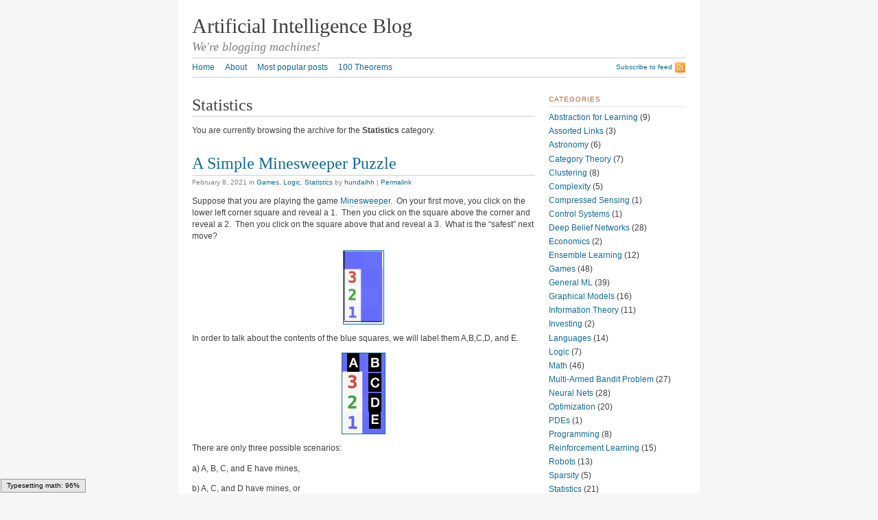

--- FILE ---
content_type: text/html; charset=UTF-8
request_url: http://artent.net/category/statistics/
body_size: 19245
content:
<!DOCTYPE html>
<html lang="en-US"><head>
    <meta http-equiv="Content-Type" content="text/html; charset=UTF-8">
    <title>Artificial Intelligence Blog &middot; Statistics</title>

    <script type="text/x-mathjax-config">
      MathJax.Hub.Config({
        tex2jax: {
          inlineMath: [ ['$','$'], ["\\(","\\)"] ],
          processEscapes: true
        }
      });
    </script>

<link rel="alternate" type="application/rss+xml" title="Artificial Intelligence Blog &raquo; Feed" href="http://artent.net/feed/" />
<link rel="alternate" type="application/rss+xml" title="Artificial Intelligence Blog &raquo; Comments Feed" href="http://artent.net/comments/feed/" />
<link rel="alternate" type="application/rss+xml" title="Artificial Intelligence Blog &raquo; Statistics Category Feed" href="http://artent.net/category/statistics/feed/" />
<link rel='stylesheet' id='jetpack-subscriptions-css'  href='http://artent.net/wp-content/plugins/jetpack/modules/subscriptions/subscriptions.css?ver=4.0' type='text/css' media='all' />
<link rel='stylesheet' id='jetpack-widgets-css'  href='http://artent.net/wp-content/plugins/jetpack/modules/widgets/widgets.css?ver=20121003' type='text/css' media='all' />
<script type='text/javascript' src='http://artent.net/wp-content/plugins/wolfram-cdf-plugin/cdfplugin.js?ver=2.0'></script>
<script type='text/javascript' src='http://artent.net/wp-includes/js/jquery/jquery.js?ver=1.11.1'></script>
<script type='text/javascript' src='http://artent.net/wp-includes/js/jquery/jquery-migrate.min.js?ver=1.2.1'></script>
<script type='text/javascript' src='http://artent.net/wp-content/themes/tarski/app/js/tarski.js?ver=3.2.0'></script>
<meta name="description" content="We&#039;re blogging machines!">
<meta name="robots" content="all">
<link rel="profile" href="http://gmpg.org/xfn/11">

<link rel="stylesheet" href="http://artent.net/wp-content/themes/tarski/style.css" type="text/css" media="all">
<link rel="stylesheet" href="http://artent.net/wp-content/themes/tarski/library/css/print.css" type="text/css" media="print">
<link rel="stylesheet" href="http://artent.net/wp-content/themes/tarski/styles/classic.css" type="text/css" media="all">

<link rel="EditURI" type="application/rsd+xml" title="RSD" href="http://artent.net/xmlrpc.php?rsd" />
<link rel="wlwmanifest" type="application/wlwmanifest+xml" href="http://artent.net/wp-includes/wlwmanifest.xml" /> 
<style type="text/css" id="custom-background-css">
body.custom-background { background-color: #F6F6F6; }
</style>
</head>

<body id="cat-statistics" class="archive category category-statistics category-26 custom-background centre janus classic">

<div id="wrapper" class="tarski">
    <div id="header">
<div id="title">
	<h1 id="blog-title"><a title="Return to main page" href="http://artent.net/" rel="home">Artificial Intelligence Blog</a></h1>
	<p id="tagline">We&#039;re blogging machines!</p></div>
<div id="navigation" class="clearfix"><ul id="menu-main-menu" class="primary xoxo"><li id="menu-item-15" class="menu-item menu-item-type-custom menu-item-object-custom menu-item-15"><a title="Return to the front page" href="http://162.243.213.31">Home</a></li>
<li id="menu-item-19" class="menu-item menu-item-type-post_type menu-item-object-page menu-item-19"><a href="http://artent.net/about/">About</a></li>
<li id="menu-item-464" class="menu-item menu-item-type-post_type menu-item-object-page menu-item-464"><a href="http://artent.net/most-popular-posts/">Most popular posts</a></li>
<li id="menu-item-1282" class="menu-item menu-item-type-custom menu-item-object-custom menu-item-1282"><a href="http://162.243.213.31/2012/11/27/100-most-useful-theorems-and-ideas-in-mathematics/">100 Theorems</a></li>
</ul><div class="secondary">
    <p><a class="feed" href="http://artent.net/feed/">Subscribe to feed</a></p>
</div></div><script type="text/javascript">
    jQuery(document).ready(function() {
        var container = jQuery('#navigation > ul'),
            navbar;
        
        if (container.length > 0) {
            navbar = new Tarski.Navbar(container);
        }
    });
</script>    </div>

    <div id="content" class="clearfix">

<div class="primary posts">
            <div class="archive">
                            <div class="meta">
                    <h1>Statistics</h1>
                </div>
                
                <div class="content">
                                            <p>You are currently browsing the archive for the <strong>Statistics</strong> category.</p>
                                    </div>
                    </div>
        
                <div class="post-3163 post type-post status-publish format-standard hentry category-games category-logic category-statistics entry">
            
            <div class="meta">
                <h2 class="title entry-title" id="post-3163">
                    <a href="http://artent.net/2021/02/08/a-simple-minesweeper-puzzle/" rel="bookmark" title="Permanent link to A Simple Minesweeper Puzzle">
                        A Simple Minesweeper Puzzle                    </a>
                </h2>
                
                <p class="metadata"><span class="date updated">February 8, 2021</span> in <span class="categories"><a href="http://artent.net/category/games/" rel="category tag">Games</a>, <a href="http://artent.net/category/logic/" rel="category tag">Logic</a>, <a href="http://artent.net/category/statistics/" rel="category tag">Statistics</a></span> by <span class="vcard author"><a href="http://artent.net/author/hundalhh/" title="Articles by hundalhh" class="url fn">hundalhh</a></span> | <a class="comments-link" href="http://artent.net/2021/02/08/a-simple-minesweeper-puzzle/">Permalink</a></p>            </div>
            
            <div class="content entry-content clearfix">
                                <p>Suppose that you are playing the game <a href="https://en.wikipedia.org/wiki/Minesweeper_(video_game)">Minesweeper</a>.  On your first move, you click on the lower left corner square and reveal a 1.  Then you click on the square above the corner and reveal a 2.  Then you click on the square above that and reveal a 3.  What is the &#8220;safest&#8221; next move?</p>
<p><a href="http://artent.net/wp-content/uploads/2021/02/Screen-Shot-2021-02-08-at-9.31.51-AM.png"><img class="aligncenter  wp-image-3164" src="http://artent.net/wp-content/uploads/2021/02/Screen-Shot-2021-02-08-at-9.31.51-AM.png" alt="Screen Shot 2021-02-08 at 9.31.51 AM" width="58" height="106" /></a></p>
<p>In order to talk about the contents of the blue squares, we will label them A,B,C,D, and E.</p>
<p><a href="http://artent.net/wp-content/uploads/2021/02/Screen-Shot-2021-02-08-at-9.35.35-AM.png"><img class="aligncenter  wp-image-3165" src="http://artent.net/wp-content/uploads/2021/02/Screen-Shot-2021-02-08-at-9.35.35-AM.png" alt="Screen Shot 2021-02-08 at 9.35.35 AM" width="62" height="117" /></a></p>
<p>There are only three possible scenarios:</p>
<p>a) A, B, C, and E have mines,</p>
<p>b) A, C, and D have mines, or</p>
<p>c) B, C, and D have mines.</p>
<p>But, not all of these scenarios are equally likely.  Suppose there are a total of $m$ mines on the board and $s$ squares left excluding the eight that we are looking at. Then the total number of possible distributions of the mines for scenarios a, b, and c are:</p>
<ul>
<li>$n_a = {s\choose m-4},$</li>
<li>$n_b= {s\choose m-3},$ and</li>
<li>$n_c ={s\choose m-3}.$</li>
</ul>
<p>These scenarios are not equally likely.  (Above we used <a href="https://en.wikipedia.org/wiki/Binomial_coefficient">choose notation</a>.  ${n\choose m}= \frac{n!}{m! (n-m)!}$ where $n!=1\cdot2\cdot3\cdot\cdots\cdot n$.  For example 4!=24 and ${5\choose 2}=\frac{5!}{2!\  \cdot\ 3!} = \frac{120}{2 \cdot 6}= 10$.)  In fact,</p>
<p>$$\begin{aligned} r=\frac{n_b}{n_a}&amp;=\frac{s\choose m-3}{s\choose m-4} \\&amp;=\frac{\frac{s!}{(m-3)! (s-(m-3))!}}{\frac{s!}{(m-4)! (s-(m-4))!}}\\&amp;=\frac{\frac{1}{(m-3)! (s-(m-3))!}}{\frac{1}{(m-4)! (s-(m-4))!}}\\&amp;= \frac{(m-4)! (s-(m-4))!}{(m-3)! (s-(m-3))!}\\&amp;= \frac{ (s-m+4)!}{(m-3) (s-m+3))!}\\&amp;= \frac{ s-m+4}{m-3 }.\end{aligned}$$</p>
<p>In the beginning of the game $r\approx s/m-1\approx 4$, so scenarios b and c are about four times as likely as scenario a.  We can now estimate the probabilities of scenarios a, b, and c to be about</p>
<ul>
<li>&#8220;probability of scenario a&#8221; = $p_a \approx 1/9,$</li>
<li>&#8220;probability of scenario b&#8221; = $p_b \approx 4/9, and$</li>
<li>&#8220;probability of scenario c&#8221; = $p_c \approx 4/9.$</li>
</ul>
<p>We can now conclude that the probability that square A has a mine is 5/9, that square B has a mine is 5/9, that square C has a mine is 100%, that square D has a mine is 8/9, and that square E has a mine is 1/9, so square E is the &#8220;safest&#8221; move.</p>
<p>Generally speaking, scenarios with more mines are less likely if less than half of the unknown squares have mines.</p>
<p>Another interesting way to think about it is that the 3 and 2 squares pulled the mines toward them making square E less likely to contain a mine.</p>
<p>You can approximate the probability of each scenario by just assuming that the squares are independent random variables (a false, but almost true assumption) each of which has probability $m/s$ of containing a mine.  Using that method gives the same results as the approximation above.</p>
<p>If you prefer an exact calculation, then use the formula</p>
<p>$$ r=\frac{ s-m+4}{m-3 }$$</p>
<p>to get the exact ratio of $\frac{p_b}{p_a} = \frac{p_c}{p_a}=r$.</p>
<p>&nbsp;</p>
<p>(PS:  Jennifer told me via email that you can play Minesweeper online at <a class="gmail-in-cell-link" href="https://www.solitaireparadise.com/games_list/minesweeper.html" target="_blank">https://www.solitaireparadise.com/games_list/minesweeper.htm</a>)</p>
<p>&nbsp;</p>
<p>&nbsp;</p>
<p>&nbsp;</p>
<p>&nbsp;</p>
            </div>
            
                    </div>
        <div class="post-3161 post type-post status-publish format-standard hentry category-statistics entry">
            
            <div class="meta">
                <h2 class="title entry-title" id="post-3161">
                    <a href="http://artent.net/2021/02/07/a-very-basic-description-of-the-binomial-distribution/" rel="bookmark" title="Permanent link to A very basic description of the binomial distribution">
                        A very basic description of the binomial distribution                    </a>
                </h2>
                
                <p class="metadata"><span class="date updated">February 7, 2021</span> in <span class="categories"><a href="http://artent.net/category/statistics/" rel="category tag">Statistics</a></span> by <span class="vcard author"><a href="http://artent.net/author/hundalhh/" title="Articles by hundalhh" class="url fn">hundalhh</a></span> | <a class="comments-link" href="http://artent.net/2021/02/07/a-very-basic-description-of-the-binomial-distribution/">Permalink</a></p>            </div>
            
            <div class="content entry-content clearfix">
                                <p>I wrote this up for a friend this morning.  Hopefully someone else can benefit from it.</p>
<p>&nbsp;</p>
<h3>Part 1 &#8211;  The relationship between the expansion of (x+y)^n and the binomial distribution</h3>
<h3></h3>
<p>The binomial distribution for n coin flips and i heads is the probability of getting i heads with n independent coin flips assuming the probability of getting one head with one coin toss is p.<span class="Apple-converted-space">  </span>(In the explanations below, we will always assume that the coin flips are independent.)</p>
<p>There is a very strong relationship between the binomial distribution and the expansion of (x+y)^n. <span class="Apple-converted-space"> </span></p>
<p>For example, for n=1 if we set x=1/3 and y=2/3, then<span class="Apple-converted-space"> </span></p>
<p>(x+y)^1 = x+ y = 1/3 + 2/3.</p>
<p>If a person flips a biased coin once and the probability of heads is 1/3, then the two possible outcomes are<span class="Apple-converted-space">   </span></p>
<p>&#8211; one head with probability 1/3, or</p>
<p>&#8211; one tail with probability 2/3.</p>
<p>For n=2 if we set x=1/3 and y=2/3, then<span class="Apple-converted-space"> </span></p>
<p>(x+y)^2<span class="Apple-converted-space"> </span></p>
<p>= (x+ y)*(x+y)<span class="Apple-converted-space"> </span></p>
<p>= x*(x+y) + y*(x+y)<span class="Apple-converted-space"> </span></p>
<p>= x*x + x*y + y*x + y*y<span class="Apple-converted-space"> </span></p>
<p>= x^2 + 2*x*y + y^2<span class="Apple-converted-space"> </span></p>
<p>= (1/3)^2 + 2*(1/3)*(2/3) + (2/3)^2.</p>
<p>(I am using * to indicate multiplication which is common for programmers.<span class="Apple-converted-space">  </span>Mathematicians tend to omit the * and write<span class="Apple-converted-space">  </span>x y<span class="Apple-converted-space">  </span>to indicate x times y.)</p>
<p>If a person flips a biased coin twice and the probability of each heads is 1/3, then there are the following possible outcomes:<span class="Apple-converted-space">   </span></p>
<p>&#8211; two heads HH with probability (1/3)^2,</p>
<p>&#8211; one head and tail, HT or TH<span class="Apple-converted-space">  </span>2*(1/3)*(2/3), or</p>
<p>&#8211; two tails TT with probability (2/3)^2.</p>
<p>For n=3 if we set x=1/3 and y=2/3, then<span class="Apple-converted-space"> </span></p>
<p>(x+y)^3<span class="Apple-converted-space"> </span></p>
<p>= (x+y)*(x+y)^2<span class="Apple-converted-space"> </span></p>
<p>= (x+y)*(x*x + x*y +y*x + y*y)</p>
<p>= x*(x*x + x*y +y*x + y*y) + y*(x*x + x*y +y*x + y*y)<span class="Apple-converted-space"> </span></p>
<p>= x*x*x + x*x*y + x*y*x + x*y*y + y*x*x + y*x*y + y*y*x + y*y*y<span class="Apple-converted-space"> </span></p>
<p>= x^3 + 3*x^2*y + 3*x*y^2 + y^3<span class="Apple-converted-space"> </span></p>
<p>= (1/3)^3 + 3*(1/3)^2*(2/3)^2 + 3*(1/3)*(2/3)^2 + (2/3)^3. <span class="Apple-converted-space"> </span></p>
<p>If a person flips a biased coin three times and the probability of heads is 1/3, then there are the following possible outcomes:<span class="Apple-converted-space">   </span></p>
<p>&#8211; three Heads HHH with probability (1/3)^3,<span class="Apple-converted-space"> </span></p>
<p>&#8211; two heads and one tail, HHT, HTH, THH with probability <span class="Apple-converted-space">  </span>3*(1/3)^2*(2/3),</p>
<p>&#8211; one head and two tails, HTT, THT, TTH with probability <span class="Apple-converted-space">  </span>3*(1/3)*(2/3)^2, or</p>
<p>&#8211; three tails TTT with probability (2/3)^3.</p>
<p>Notice that every possible sequence of H’s and T’s for 3 flips can be obtained by fully expanding (x+y)^3 and replacing the x’s and y’s with H’s and T’s.<span class="Apple-converted-space">  </span>This shows that there is a very strong correspondence between the results of n coin flips and the expansion of (x+y)^n.<span class="Apple-converted-space">  </span>Note also that ( 1/3 + 2/3)^n = 1^n = 1, so all these probabilities will add up to 1. <span class="Apple-converted-space"> </span></p>
<h3>Part 2 -Pascal’s Triangle</h3>
<p>If we look more closely at the expansion of (x+y)^n, we see a pattern.</p>
<p>(x+y)^0 = 1</p>
<p>(x+y)^1 = 1*x+1*y</p>
<p>(x+y)^2 = 1*x^2 + 2*x*y + 1*y^2</p>
<p>(x+y)^3 = 1*x^3 + 3*x^2*y + 3*x*y^2 +1* y^3</p>
<p>(x+y)^4 = 1*x^4 + 4*x^3*y + 6*x^2*y^2+ 4*x*y^3 + 1*y^4</p>
<p>(x+y)^5 = 1*x^5 + 5*x^4*y + 10*x^3*y^2+ 10*x^2*y^3 + 5*x*y^4 + 1*y^5.</p>
<p>…</p>
<p>Looking just at the numbers in each expansion gives us a triangle which is knows as Pascal’s triangle:</p>
<p><span class="Apple-converted-space">             </span>1</p>
<p><span class="Apple-converted-space">          </span>1<span class="Apple-converted-space">    </span>1</p>
<p><span class="Apple-converted-space">       </span>1<span class="Apple-converted-space">    </span>2 <span class="Apple-converted-space">  </span>1</p>
<p><span class="Apple-converted-space">     </span>1<span class="Apple-converted-space">  </span>3 <span class="Apple-converted-space">    </span>3<span class="Apple-converted-space">  </span>1</p>
<p><span class="Apple-converted-space">   </span>1<span class="Apple-converted-space">  </span>4<span class="Apple-converted-space">    </span>6 <span class="Apple-converted-space">  </span>4<span class="Apple-converted-space">  </span>1</p>
<p><span class="Apple-converted-space"> </span>1 5 <span class="Apple-converted-space">  </span>10 10<span class="Apple-converted-space">  </span>5<span class="Apple-converted-space">  </span>1</p>
<p>1 6 15 20 15 6 1</p>
<p>Every number is the sum of the two numbers “above&#8221; it. <span class="Apple-converted-space">  </span>These numbers can be obtained from the formula</p>
<p>(n<span class="Apple-converted-space">  </span>choose<span class="Apple-converted-space">  </span>i) = n!/ ( i! * (n-i)!)</p>
<p>where n is the row number and i=0,1,2,…, n. <span class="Apple-converted-space"> </span></p>
<p>For example, in the 5th row the third entry corresponds to i=2. <span class="Apple-converted-space"> </span></p>
<p>b(5,1) = 5!/( 2! * 3!) = 120/( 2 * 6) = 120/12=10.</p>
<p>Where does the formula for (n<span class="Apple-converted-space">  </span>choose<span class="Apple-converted-space">  </span>i)<span class="Apple-converted-space">  </span>come from?<span class="Apple-converted-space">    </span>It comes from the fact that there are exactly n! ways to order the numbers 1,2,3, …, n.<span class="Apple-converted-space">  </span>For example, for n=5, there are 5!=120 ways to order<span class="Apple-converted-space">  </span>the numbers 1,2,3, 4, and 5.</p>
<p>12345 12354 12435 12453 12534 12543 13245 13254 13425 13452 13524<span class="Apple-converted-space"> </span></p>
<p>13542 14235 14253 14325 14352 14523 14532 15234 15243 15324 15342<span class="Apple-converted-space"> </span></p>
<p>15423 15432 21345 21354 21435 21453 21534 21543 23145 23154 23415<span class="Apple-converted-space"> </span></p>
<p>23451 23514 23541 24135 24153 24315 24351 24513 24531 25134 25143<span class="Apple-converted-space"> </span></p>
<p>25314 25341 25413 25431 31245 31254 31425 31452 31524 31542 32145<span class="Apple-converted-space"> </span></p>
<p>32154 32415 32451 32514 32541 34125 34152 34215 34251 34512 34521<span class="Apple-converted-space"> </span></p>
<p>35124 35142 35214 35241 35412 35421 41235 41253 41325 41352 41523<span class="Apple-converted-space"> </span></p>
<p>41532 42135 42153 42315 42351 42513 42531 43125 43152 43215 43251<span class="Apple-converted-space"> </span></p>
<p>43512 43521 45123 45132 45213 45231 45312 45321 51234 51243 51324<span class="Apple-converted-space"> </span></p>
<p>51342 51423 51432 52134 52143 52314 52341 52413 52431 53124 53142<span class="Apple-converted-space"> </span></p>
<p>53214 53241 53412 53421 54123 54132 54213 54231 54312 54321<span class="Apple-converted-space"> </span></p>
<p>We could call these 120 orderings. <span class="Apple-converted-space"> </span></p>
<p>If we look at the first two numbers in every 5 digit ordering above, there are only 10 possible prefixes:<span class="Apple-converted-space">  </span>12, 13, 14, 15, 23, 24, 25, 34, 35, and 45.<span class="Apple-converted-space">  </span>So there are 10 ways to choose two numbers from a list 1,2,3,4, 5.<span class="Apple-converted-space">  </span>Mathematicians would say that<span class="Apple-converted-space"> </span></p>
<p>(5 choose 2) = 10.</p>
<p>After you choose 2 numbers, there are 3 remaining. <span class="Apple-converted-space">  </span>We can get every one of the 120 ordering by<span class="Apple-converted-space"> </span></p>
<p>a) taking each of the 10 choices of 2 numbers from 5,<span class="Apple-converted-space"> </span></p>
<p>b) looking at how many ways each of the chose numbers can be ordered.<span class="Apple-converted-space">  </span>In this case the chosen can be ordered 2!=2 ways.<span class="Apple-converted-space">  </span>(For example, 13 could ordered as 13 or 31.), and</p>
<p>c)<span class="Apple-converted-space">  </span>looking at how many ways the unchosen numbers can be ordered.<span class="Apple-converted-space">  </span>In this case each choice can be ordered 3!=6 ways.<span class="Apple-converted-space">  </span>(For example, if we chose 13, then 2, 4, and 5 remain and those numbers can be ordered as<span class="Apple-converted-space">  </span>245, 254, 425, 452, 524, and 542.) <span class="Apple-converted-space"> </span></p>
<p>So there were 2! orderings for the first 2 and 3! orderings for the remaining 3.<span class="Apple-converted-space">  </span>All 120 orderings can be found by<span class="Apple-converted-space"> </span></p>
<p>a) one of 10 choices,<span class="Apple-converted-space">  </span>(10 = 5 choose 2),</p>
<p>b) one of the 2 ways to order the chosen, (2=2!) and</p>
<p>c) one of the 6 ways to order the unchosen (6=3!).</p>
<p>The resulting formula is</p>
<p>Number of orderings of 1,2,3,4, and 5<span class="Apple-converted-space">  </span>=<span class="Apple-converted-space">  </span>5! = 120 = 10*2*6 = (5 choose 2)*2!*3!.</p>
<p>In general, if you have the numbers 1,2,…, n, and you choose i numbers, then every one of the n! orderings can be reproduced from<span class="Apple-converted-space"> </span></p>
<p>a)<span class="Apple-converted-space">  </span>(n choose i) ways to select i numbers from the list 1,2,3,…,n,</p>
<p>b)<span class="Apple-converted-space">  </span>i! ways to order the i chosen numbers, and<span class="Apple-converted-space"> </span></p>
<p>c)<span class="Apple-converted-space">  </span>(n-i)! ways to order the unchosen.</p>
<p>The resulting formula is<span class="Apple-converted-space"> </span></p>
<p>n! = (n choose i) * i! * (n-i)!<span class="Apple-converted-space">  </span>.</p>
<p>If we divide both sides by<span class="Apple-converted-space">  </span>i! * (n-i)!, we get</p>
<p><span class="Apple-converted-space"> </span>n! / (<span class="Apple-converted-space">  </span>i! * (n-i)!<span class="Apple-converted-space">  </span>) = (n choose i).</p>
<p>&nbsp;</p>
<h3>Part 3 &#8211; Conclusion</h3>
<p>We showed that there is a very strong relationship between the expansion of (x+y)^n and the binomial distribution of n coin flips.<span class="Apple-converted-space">  </span>The coefficient for each term of (x+y)^n has the formula</p>
<p>(n choose i) = n!/( i! *<span class="Apple-converted-space">  </span>(n-i)! ).</p>
<p>We derived this formula.<span class="Apple-converted-space">    </span>The final result is that the probability of getting<span class="Apple-converted-space">  </span>i <span class="Apple-converted-space">  </span>heads when flipping <span class="Apple-converted-space">  </span>n <span class="Apple-converted-space">  </span>coins<span class="Apple-converted-space">  </span>each of which has probability p of heads is</p>
<p>“the number of ways of choosing which of the n coins are heads”<span class="Apple-converted-space">  </span>*<span class="Apple-converted-space">  </span>&#8220;the probability of flipping i heads in a row” * “ the probability of flipping (n-i) tails in a row”</p>
<p>= (n choose i) * p^i * (1-p)^(n-i)</p>
<p>= n!.( i! * (n-i)! ) * p^i * (1-p)^(n-i).</p>
<p>&nbsp;</p>
            </div>
            
                    </div>
        <div class="post-2879 post type-post status-publish format-standard hentry category-statistics entry">
            
            <div class="meta">
                <h2 class="title entry-title" id="post-2879">
                    <a href="http://artent.net/2018/09/27/when-does-the-mgf-of-a-c-exist/" rel="bookmark" title="Permanent link to When does the MGF of A-C exist?">
                        When does the MGF of A-C exist?                    </a>
                </h2>
                
                <p class="metadata"><span class="date updated">September 27, 2018</span> in <span class="categories"><a href="http://artent.net/category/statistics/" rel="category tag">Statistics</a></span> by <span class="vcard author"><a href="http://artent.net/author/hundalhh/" title="Articles by hundalhh" class="url fn">hundalhh</a></span> | <a class="comments-link" href="http://artent.net/2018/09/27/when-does-the-mgf-of-a-c-exist/">Permalink</a></p>            </div>
            
            <div class="content entry-content clearfix">
                                <p>On M<a href="https://math.stackexchange.com">ath stack exchange</a>, purpleostrich asked &#8220;<a href="https://math.stackexchange.com/questions/2932610/is-it-necessary-to-assume-a-moment-generating-function-exists/2932668#2932668">Consider random variables</a> A, B, and C. We know that A = B + C. We also know that A and C have an MGF. Is it the case that B <em>must</em> have a MGF?&#8221;</p>
<p>Here is my answer:</p>
<h4></h4>
<h4><span style="text-decoration: underline;">You Can&#8217;t Compute the MGF</span></h4>
<p>In general, you can&#8217;t compute the MGF of $B$ if you only know the MGFs of $A$ and $C$. For example, consider two possible joint distributions of $A$ and $C$:</p>
<p>Case 1: P( A=0 and C=0) = 1/2 and P(A=1 and C=1)=1/2. In this case, the MGFs of A and C are $(1+\exp(t))/2$ and the MGF of B is 1.</p>
<p>Case 2: P( A=0 and C=1) = 1/2 and P(A=1 and C=0)=1/2. In this case, the MGFs of A and C are $(1+\exp(t))/2$ and the MGF of B is $\frac{\exp(-t)+\exp(t)}2$.</p>
<p>Notice that in both Case 1 and Case 2 the MGFs for $A$ and $C$ were $(1+exp(t))/2$, but the MGF for $B$ changed from Case 1 to Case 2.</p>
<p>&nbsp;</p>
<h4><span style="text-decoration: underline;">You can prove the MGF exists</span></h4>
<p>Although you can&#8217;t computer the MGF of $B$, you can prove that $M_B(t)$ exists for $t\in D=\frac12 (Dom(M_A)\cap (-Dom(M_C))$. Suppose $t\in D$. Then $||\exp(ta)||_1&lt;\infty$ and $||\exp(-tc)||_1&lt;\infty$ where $||g||_p=\left(\int\int |g(a,c)|^p\; f(a,c)\; da\; dc\right)^{1/p}$ is the <a href="https://en.wikipedia.org/wiki/Lp_space#Lp_spaces">$L_p$-norm</a> of $g$ over the joint probability space and $f(a,c)$ is the joint pdf of $A$ and $C$. That implies $||\exp(ta/2)||_2 &lt; \infty$ and $||\exp(-tc/2)||_2 &lt; \infty$. By the <a href="%20https://en.wikipedia.org/wiki/H%C3%B6lder%27s_inequality">Hölder&#8217;s inequality</a> or, more specifically, <a href="https://en.wikipedia.org/wiki/Cauchy–Schwarz_inequality">Schwarz inequality</a>, $||\exp(ta)\exp(-tc)||_1&lt;\infty$. But, $||\exp(ta)\exp(-tc)||_1= ||\exp(t(a-c)||_1= E[\exp(tB)]=M_B(t).$ This proves that $M_B(t)$ exists for $t\in D$.</p>
<p>&nbsp;</p>
<h4><span style="text-decoration: underline;">If A and C are independent</span></h4>
<p>If $A$ and $C$ are independent and $B = A-C$, then it must be the case that<br />
$$<br />
M_B(t) = M_A(t)\cdot M_C(-t)<br />
$$<br />
whenever $t\in Dom(M_A)\cap(-Dom(M_C))$ (see e.g. <a href="https://en.wikipedia.org/wiki/Moment-generating_function#Linear_combination_of_independent_random_variables">Wikipedia</a>). Here is a rough proof.</p>
<p>If $t\in Dom(M_A)\cap(-Dom(M_C))$, then<br />
$$M_A(t)\cdot M_C(-t) = \int_{a=-\infty}^\infty \exp(t a) dF_A(a) \cdot \int_{c=-\infty}^\infty \exp(-t c) dF_C(c)$$<br />
$$<br />
= \int_{a=-\infty}^\infty \int_{c=-\infty}^\infty \exp(t (a-c)) dF_A(a) dF_C(c)<br />
$$<br />
$$<br />
= \int_{b=-\infty}^\infty \exp(t b) dF_B(b) = M_B(t)<br />
$$<br />
where $F_A, F_B$, and $F_C$ are the cumulative distribution functions of $A, B$, and $C$ respectively.</p>
<p>&nbsp;</p>
<p>&nbsp;</p>
            </div>
            
                    </div>
        <div class="post-2805 post type-post status-publish format-standard hentry category-statistics entry">
            
            <div class="meta">
                <h2 class="title entry-title" id="post-2805">
                    <a href="http://artent.net/2018/08/27/removing-0-from-a-distributoin/" rel="bookmark" title="Permanent link to Removing 0 from a distributoin">
                        Removing 0 from a distributoin                    </a>
                </h2>
                
                <p class="metadata"><span class="date updated">August 27, 2018</span> in <span class="categories"><a href="http://artent.net/category/statistics/" rel="category tag">Statistics</a></span> by <span class="vcard author"><a href="http://artent.net/author/hundalhh/" title="Articles by hundalhh" class="url fn">hundalhh</a></span> | <a class="comments-link" href="http://artent.net/2018/08/27/removing-0-from-a-distributoin/">Permalink</a></p>            </div>
            
            <div class="content entry-content clearfix">
                                <p>An interesting mathematical problem came up at work today.  I had to find a formula for the standard deviation of a binomial distribution given that the random variable was not zero.  I put some notes below summarizing my results.</p>
<h3>Removing 0 from any Distribution</h3>
<p>Suppose that you have a random variable $X$.  What are the values of $\mu_0 := E[X | X\neq 0]$ and $\sigma_0 := \sqrt{E[ (X-\mu_0)^2| X\neq 0]}$?  After doing some algebra, I got</p>
<p>$$\mu_0 = \bar{X}/(1-p_0), \quad\mathrm{and}$$</p>
<p>$$\sigma_0 = \sqrt{ \frac{\sigma_X^2 &#8211; p_0({\bar{X}}^2+\sigma_X^2)}{\left(1-p_0\right)^2}}= \sqrt{\frac{\sigma_X^2}{1-p_0} \;-\; \frac{ p_0 \bar{X}^2}{(1-p_0)^2}}$$</p>
<p>where $p_0:=P(X=0)$, $\bar{X}=E[X]$, and $\sigma_X := \sqrt{E\left[\left(X-\bar{X}\right)^2\right]}\,$.</p>
<p>Notice that if $p_0=0$ then the right hand side reduces to $\sigma_X$.</p>
<h3>Bernoulli Distribution</h3>
<p>If we apply the formulas above to the <a href="https://en.wikipedia.org/wiki/Bernoulli_distribution">Bernoulli Distribution</a> where $X$ is either 0 or 1 and $P(X=1)=p$, then $p_0 = (1-p)$, $\bar{X}=p$, and $\sigma_X^2 = p(1-p)$, so $\mu_0 = p/(1-(1-p))=1$ and</p>
<p>$$\sigma_0 = \sqrt{\frac{\sigma_X^2}{1-p_0} &#8211; \frac{ p_0 \bar{X}^2}{(1-p_0)^2}}=\sqrt{\frac{p(1-p)}{p} &#8211; \frac{ (1-p)p^2}{p^2}}=0.$$</p>
<p>That is to be expected because if $X$ is not 0, then it must be 1.</p>
<h3>Binomial Distribution</h3>
<p>Anyway, I really wanted to apply these formulas to the <a href="https://en.wikipedia.org/wiki/Binomial_distribution">Binomial Distribution</a>.  For the Binomial Distribution, $p_0=(1-p)^n$, $\bar{X} = np$, and $\sigma_X = \sqrt{n p (1-p)}$.  So,</p>
<p>$$\mu_0 = n p/(1-(1-p)^n), \quad\mathrm{and}$$</p>
<p>$$\begin{align}\sigma_0&amp;= \sqrt{  \frac{n p (1-p) &#8211; (1-p)^n(n^2p^2+n p (1-p))}{\left(1-(1-p)^n\right)^2} }\\&amp;= \sqrt{  n p \frac{ (1-p) &#8211; (1-p)^n(np+ (1-p))}{\left(1-(1-p)^n\right)^2}.}\end{align}$$</p>
<p>Notice that if $n=1$ then $\mu_0=1$ and $\sigma_0=0$ which makes sense because if $n=1$ and $X\neq0$ then $X$ is always 1.  Also notice that $\lim_{n-&gt;\infty} (\mu_0 &#8211; n p) = 0$ and $\lim_{n-&gt;\infty} (\sigma_0 &#8211; \sqrt{n p (1-p)}) = 0$ which is to be expected because $\lim_{n-&gt;\infty} p_0=0$. (I am assuming $0&lt; p&lt;1$.)</p>
            </div>
            
                    </div>
        <div class="post-2224 post type-post status-publish format-standard hentry category-general-ml category-statistics entry">
            
            <div class="meta">
                <h2 class="title entry-title" id="post-2224">
                    <a href="http://artent.net/2013/11/12/simple-fact-about-maximizing-a-gaussian/" rel="bookmark" title="Permanent link to Simple Fact about Maximizing a Gaussian">
                        Simple Fact about Maximizing a Gaussian                    </a>
                </h2>
                
                <p class="metadata"><span class="date updated">November 12, 2013</span> in <span class="categories"><a href="http://artent.net/category/general-ml/" rel="category tag">General ML</a>, <a href="http://artent.net/category/statistics/" rel="category tag">Statistics</a></span> by <span class="vcard author"><a href="http://artent.net/author/hundalhh/" title="Articles by hundalhh" class="url fn">hundalhh</a></span> | <a class="comments-link" href="http://artent.net/2013/11/12/simple-fact-about-maximizing-a-gaussian/">Permalink</a></p>            </div>
            
            <div class="content entry-content clearfix">
                                <p>Over the last few weeks, I&#8217;ve been working with some tricky features. Interestingly, I needed to add noise to the features to improve my classifier performance.  I will write a post on these &#8220;confounding features&#8221; later.  For now, let me just point out the following useful fact.</p>
<p>If</p>
<p>$$f(x, \sigma) = {1\over{\sigma \sqrt{2 \pi}}} \exp{\left(-{{x^2}\over{2 \sigma^2}}\right)},$$</p>
<p>then</p>
<p>$$\max_\sigma f(x,\sigma) = f(x, |x|).$$</p>
<p>So, if you have a Gaussian with mean zero and you want to fatten it to maximize the likelihood of the probability density function at $x$ without changing the mean, then set the standard deviation to $|x|$.</p>
            </div>
            
                    </div>
        <div class="post-2169 post type-post status-publish format-standard hentry category-statistics entry">
            
            <div class="meta">
                <h2 class="title entry-title" id="post-2169">
                    <a href="http://artent.net/2013/09/27/zipfs-law-artent-blog-hits/" rel="bookmark" title="Permanent link to Zipf&#8217;s Law, ArtEnt Blog Hits">
                        Zipf&#8217;s Law, ArtEnt Blog Hits                    </a>
                </h2>
                
                <p class="metadata"><span class="date updated">September 27, 2013</span> in <span class="categories"><a href="http://artent.net/category/statistics/" rel="category tag">Statistics</a></span> by <span class="vcard author"><a href="http://artent.net/author/hundalhh/" title="Articles by hundalhh" class="url fn">hundalhh</a></span> | <a class="comments-link" href="http://artent.net/2013/09/27/zipfs-law-artent-blog-hits/">Permalink</a></p>            </div>
            
            <div class="content entry-content clearfix">
                                <p>As I look at the hit statistics for the last quarter, I cannot help but wonder how well they fit <a href="http://en.wikipedia.org/wiki/Zipf's_law">Zipf&#8217;s law</a> (a.k.a. <a href="http://en.wikipedia.org/wiki/Power_law#Power-law_probability_distributions">Power Laws</a>, <a href="http://en.wikipedia.org/wiki/Zipf%E2%80%93Mandelbrot_law">Zipf–Mandelbrot law</a>, discrete Pareto distribution).  Zipf&#8217;s law states that the distribution of many ranked things like city populations, country populations, blog hits, word frequency distribution, <a href="http://www.alicebot.org/articles/wallace/zipf.html">probability distribution of questions for Alicebot</a>, Wikipedia Hits, <a href="http://arxivblog.com/?p=1186">terrorist attacks</a>, <a href="http://i2.wp.com/andrewgelman.com/movabletype/archives/powerlaw1.jpg?resize=600%2C553">the response time of famous scientists</a>, &#8230; look like a line when plotted on a log-log diagram.  So here are the numbers for my blog hits and, below that, a plot of log(blog hits) vs log(rank) :</p>
<p>&nbsp;</p>
<table cellspacing="0">
<tbody>
<tr>
<td><a href="http://162.243.213.31/2013/07/09/deep-support-vector-machines-for-regression-problems/" target="_blank">“Deep Support Vector Machines for Regression Problems”</a></td>
<td></td>
<td>400</td>
</tr>
<tr>
<td><a href="http://162.243.213.31/2013/07/15/simpsons-paradox-and-judea-pearls-causal-calculus/" target="_blank">Simpson’s paradox and Judea Pearl’s Causal Calculus</a></td>
<td></td>
<td>223</td>
</tr>
<tr>
<td><a href="http://162.243.213.31/2012/07/31/standard-deviation-of-sample-median/" target="_blank">Standard Deviation of Sample Median</a></td>
<td></td>
<td>220</td>
</tr>
<tr>
<td><a href="http://162.243.213.31/2012/11/27/100-most-useful-theorems-and-ideas-in-mathematics/" target="_blank">100 Most useful Theorems and Ideas in Mathematics</a></td>
<td></td>
<td>204</td>
</tr>
<tr>
<td><a href="http://162.243.213.31/2013/04/14/computer-estimate-of-chess-champion-play-throughout-history/" target="_blank">Computer Evaluation of the best Historical Chess Players</a></td>
<td></td>
<td>181</td>
</tr>
<tr>
<td><a href="http://162.243.213.31/2013/03/12/notes-on-a-few-useful-things-to-know-about-machine-learning/" target="_blank">Notes on “A Few Useful Things to Know about Machine Learning”</a></td>
<td></td>
<td>178</td>
</tr>
<tr>
<td><a href="http://162.243.213.31/2013/09/09/comet-ison-perihelion-mars-and-the-rule-of-13-3/" target="_blank">Comet ISON, Perihelion, Mars, and the rule of 13.3</a></td>
<td></td>
<td>167</td>
</tr>
<tr>
<td><a href="http://162.243.213.31/2013/01/16/dropout-what-happens-when-you-randomly-drop-half-the-features/" target="_blank">Dropout – What happens when you randomly drop half the features?</a></td>
<td></td>
<td>139</td>
</tr>
<tr>
<td><a href="http://162.243.213.31/2013/08/12/the-exact-standard-deviation-of-the-sample-median/" target="_blank">The Exact Standard Deviation of the Sample Median</a></td>
<td></td>
<td>101</td>
</tr>
<tr>
<td><a href="http://162.243.213.31/2013/02/16/bengio-lecun-deep-learning-video/" target="_blank">Bengio LeCun Deep Learning Video</a></td>
<td></td>
<td>99</td>
</tr>
<tr>
<td><a href="http://162.243.213.31/2013/08/26/category-theory/" target="_blank">Category Theory ?</a></td>
<td></td>
<td>92</td>
</tr>
<tr>
<td><a href="http://162.243.213.31/2012/08/30/machine-learning-techniques-for-stock-prediction/" target="_blank">“Machine Learning Techniques for Stock Prediction”</a></td>
<td></td>
<td>89</td>
</tr>
<tr>
<td><a href="http://162.243.213.31/2013/06/03/approximation-of-kl-distance-between-mixture-of-gaussians/" target="_blank">Approximation of KL distance between mixtures of Gaussians</a></td>
<td></td>
<td>75</td>
</tr>
<tr>
<td><a href="http://162.243.213.31/2013/06/10/a-neuro-evolution-approach-to-general-atari-game-playing/" target="_blank">“A Neuro-evolution Approach to General Atari Game Playing”</a></td>
<td></td>
<td>74</td>
</tr>
<tr>
<td><a href="http://162.243.213.31/2012/12/18/the-15-most-striking-papers-and-presentations-from-nips/" target="_blank">The 20 most striking papers, workshops, and presentations from NIPS 2012</a></td>
<td></td>
<td>65</td>
</tr>
<tr>
<td><a href="http://162.243.213.31/2012/10/20/a-tutorial-on-direct-optimization/" target="_blank">Matlab code and a Tutorial on DIRECT Optimization</a></td>
<td></td>
<td>61</td>
</tr>
<tr>
<td><a href="http://162.243.213.31/about/" target="_blank">About</a></td>
<td></td>
<td>51</td>
</tr>
</tbody>
</table>
<p>&nbsp;</p>
<p>&nbsp;</p>
<p><a href="http://162.243.213.31/wp-content/uploads/2013/09/bloghits4.png"><img class="alignnone size-full wp-image-2174" alt="bloghits4" src="http://162.243.213.31/wp-content/uploads/2013/09/bloghits4.png" width="600" height="357" /></a></p>
<p>&nbsp;</p>
<p>Not too linear.  Hmmm.</p>
<p>(Though Zipf&#8217;s &#8220;law&#8221; has been known for a long time, this post is at least partly inspired by Tarence Tao&#8217;s wonderful post &#8220;<a href="http://terrytao.wordpress.com/2009/07/03/benfords-law-zipfs-law-and-the-pareto-distribution/">Benford’s law, Zipf’s law, and the Pareto distribution</a>&#8220;.)</p>
            </div>
            
                    </div>
        <div class="post-2032 post type-post status-publish format-standard hentry category-statistics entry">
            
            <div class="meta">
                <h2 class="title entry-title" id="post-2032">
                    <a href="http://artent.net/2013/08/12/the-exact-standard-deviation-of-the-sample-median/" rel="bookmark" title="Permanent link to The Exact Standard Deviation of the Sample Median">
                        The Exact Standard Deviation of the Sample Median                    </a>
                </h2>
                
                <p class="metadata"><span class="date updated">August 12, 2013</span> in <span class="categories"><a href="http://artent.net/category/statistics/" rel="category tag">Statistics</a></span> by <span class="vcard author"><a href="http://artent.net/author/hundalhh/" title="Articles by hundalhh" class="url fn">hundalhh</a></span> | <a class="comments-link" href="http://artent.net/2013/08/12/the-exact-standard-deviation-of-the-sample-median/">Permalink</a></p>            </div>
            
            <div class="content entry-content clearfix">
                                <p>In a <a href="http://162.243.213.31/2012/07/31/standard-deviation-of-sample-median/">previous post</a>, I gave the well-known approximation to the standard deviation of the sample median</p>
<p>$$\sigma \approx {1 \over 2\sqrt{n}\,f(x_m)}$$</p>
<p>where $f(x)$ is the probability density function and $x_m$ is the median (see <a href="http://en.wikipedia.org/wiki/Median#Variance">Laplace</a> and <a href="http://mathworld.wolfram.com/StatisticalMedian.html">Kenney and Keeping</a>).  Here are some examples.</p>
<table border="1">
<tbody>
<tr>
<td>Distribution</td>
<td>Median</td>
<td>Approx StD of Median</td>
</tr>
<tr>
<td>Standard Gaussain mean 0 std 1</td>
<td>0</td>
<td>$\sqrt{\pi \over{2 n}}$</td>
</tr>
<tr>
<td>Uniform 0 to 1</td>
<td>1/2</td>
<td>$1\over{2\sqrt{n}}$</td>
</tr>
<tr>
<td>Logistic with mean 0 and shape $\beta$</td>
<td>0</td>
<td>${2\beta}\over{\sqrt{n}}$</td>
</tr>
<tr>
<td>Student T with mean 0 and $\nu$ deg free</td>
<td>0</td>
<td>$\frac{\sqrt{\nu }\  B\left(\frac{\nu }{2},\frac{1}{2}\right)}{2 \sqrt{n}}$</td>
</tr>
</tbody>
</table>
<p>$\ $</p>
<p>Computing the exact standard deviation of the sample median is more difficult. You first need to find the probability density function of the sample median which is</p>
<p>$$f_m(x) = g(c(x)) f(x)$$</p>
<p>where</p>
<p>$$g(x) = \frac{(1-x)^{\frac{n-1}{2}}<br />
x^{\frac{n-1}{2}}}{B\left(\frac{n+1}{2},\frac{n+1}{2}\right)},$$<br />
$B$ is the <a href="https://en.wikipedia.org/wiki/Beta_function">beta function</a>, $c(x)$ is the cumulative distribution function of the sample distribution, and $f(x)$ is the probability density function of the sample distribution.</p>
<p>Now the expected value of the sample median is</p>
<p>$$\mu_m = \int x f_m(x) dx$$</p>
<p>and the standard deviation of the sample median is</p>
<p>$$\sigma_m = \sqrt{\int (x-\mu_m)^2 f_m(x)\ dx}. $$</p>
<p>&nbsp;</p>
<p>Generally speaking, these integrals are hard, but they are fairly simple for the uniform distribution.  If the sample distribution is uniform between 0 and 1, then</p>
<p>$f(x) = 1,$</p>
<p>$c(x) = x,$</p>
<p>$g(x) = \frac{(1-x)^{\frac{n-1}{2}}<br />
x^{\frac{n-1}{2}}}{B\left(\frac{n+1}{2},\frac{n+1}{2}\right)},$</p>
<p>$f_m(x) = g(x),$</p>
<p>$\mu_m = \int x g(x) dx \ =\ 1/2,$ and</p>
<p>$$\sigma_m = \sqrt{\int (x-\mu_m)^2 f_m(x)\ dx}\  = \ {1\over{2\sqrt{n+2}}} $$</p>
<p>which is close to the approximation given in the table.</p>
<p>&nbsp;</p>
<p>(Technical note:  The formulas above only apply for odd values of $n$ and continuous sample probability distributions.)</p>
<p>If you want the standard deviation for the sample median of a particular distribution and a $n$, then you can use numerical integration to get the answer. If you like, I could compute it for you.  Just leave a comment indicating the distribution and $n$.</p>
            </div>
            
                    </div>
        <div class="post-1974 post type-post status-publish format-standard hentry category-graphical-models category-statistics entry">
            
            <div class="meta">
                <h2 class="title entry-title" id="post-1974">
                    <a href="http://artent.net/2013/07/15/simpsons-paradox-and-judea-pearls-causal-calculus/" rel="bookmark" title="Permanent link to Simpson’s paradox and Judea Pearl&#8217;s Causal Calculus">
                        Simpson’s paradox and Judea Pearl&#8217;s Causal Calculus                    </a>
                </h2>
                
                <p class="metadata"><span class="date updated">July 15, 2013</span> in <span class="categories"><a href="http://artent.net/category/graphical-models/" rel="category tag">Graphical Models</a>, <a href="http://artent.net/category/statistics/" rel="category tag">Statistics</a></span> by <span class="vcard author"><a href="http://artent.net/author/hundalhh/" title="Articles by hundalhh" class="url fn">hundalhh</a></span> | <a class="comments-link" href="http://artent.net/2013/07/15/simpsons-paradox-and-judea-pearls-causal-calculus/#comments">2 comments</a></p>            </div>
            
            <div class="content entry-content clearfix">
                                <p>Michael Nielsen wrote an interesting, informative, and lengthy blog post on <a href="https://en.wikipedia.org/wiki/Simpson's_paradox">Simpson&#8217;s paradox</a> and causal calculus titled &#8220;<a href="http://www.michaelnielsen.org/ddi/if-correlation-doesnt-imply-causation-then-what-does/">If correlation doesn’t imply causation, then what does?</a>&#8221;  Nielsen&#8217;s post reminded me of <a href="http://bayes.cs.ucla.edu/jp_home.html">Judea Pearl</a>&#8216;s talk at <a href="http://www.kdd2011.com/">KDD 2011</a> where Pearl described his causal calculus.  At the time I found it hard to follow, but Nielsen&#8217;s post made it more clear to me.</p>
<p>&nbsp;</p>
<p>Causal calculus is a way of reasoning about causality if the independence relationships between random variables are known even if some of the variables are unobserved.  It uses notation like</p>
<p>$\alpha$ = P( Y=1 | do(X=2))</p>
<p>to mean the probability that Y=1 if an experimenter forces the X variable to be 2. Using the Pearl&#8217;s calculus, it may be possible to estimate $\alpha$ from a large number of observations where X is free rather than performing the experiment where X is forced to be 2.  This is not as straight forward as it might seem. We tend to conflate P(Y=1 | do(X=2)) with the conditional probability P(Y=1 | X=2). Below I will describe an example<a href="https://en.wikipedia.org/wiki/Simpson's_paradox#Kidney_stone_treatment"><sup>1</sup></a>, based on Simpson&#8217;s paradox, where they are different.</p>
<p>Suppose that there are two treatments for kidney stones: treatment A and treatment B.  The following situation is possible:</p>
<ul>
<li><span style="line-height: 1.4;">Patients that received treatment A recovered 33% of the time.  </span></li>
<li><span style="line-height: 1.4;">Patients that received treatment B recovered 67% of the time.  </span></li>
<li><span style="line-height: 1.4;">Treatment A is significantly better than treatment B.</span></li>
</ul>
<p>This seemed very counterintuitive to me.  How is this possible?</p>
<p>The problem is that there is a hidden variable in the kidney stone situation. Some kidney stones are larger and therefore harder to treat and others are smaller and easier to treat.  If treatment A is usually applied to large stones and treatment B is usually used for small stones, then the recovery rate for each treatment is biased by the type of stone it treated.</p>
<p>Imagine that</p>
<ul>
<li><span style="line-height: 1.4;">treatment A is given to one million people with a large stone and 1/3 of them recover,</span></li>
<li><span style="line-height: 1.4;">treatment A is given to one thousand people with a small stone and all of them recover,</span></li>
<li><span style="line-height: 1.4;">treatment B is given to one thousand people with a large stone and none of them recover,</span></li>
<li><span style="line-height: 1.4;">treatment B is given to one million people with a small stone and 2/3 of them recover.</span></li>
</ul>
<p>Notice that about one-third of the treatment A patients recovered and about two-thirds of the treatment B patients recovered, and yet, treatment A is much better than treatment B.  If you have a large stone, then treatment B is pretty much guaranteed to fail (0 out of 1000) and treatment A works about 1/3 of the time. If you have a small stone, treatment A is almost guaranteed to work, while treatment B only works 2/3 of the time.</p>
<p>Mathematically P( Recovery | Treatment A) $\approx$ 1/3   (i.e.  about 1/3 of the patients who got treatment A recovered).</p>
<p>The formula for P( Recovery | do(Treatment A)) is much different.  Here we force all patients (all 2,002,000 of them) to use treatment A.  In that case,</p>
<p>P( Recovery | do(Treatment A) ) $\approx$ 1/2*1/3 + 1/2*1 = 2/3.</p>
<p>Similarly for treatment B, P( Recovery |  Treatment B) $\approx$ 2/3 and</p>
<p>P( Recovery | do(Treatment B) ) $\approx$ 1/3.</p>
<p>&nbsp;</p>
<p>This example may seemed contrived, but as Nielsen said, &#8220;Keep in mind that <a href="https://en.wikipedia.org/wiki/Simpson's_paradox#Kidney_stone_treatment">this <em>really happened</em></a>.&#8221;</p>
<p>&nbsp;</p>
<p>Edit Aug 8,2013:  Judea Pearl has a wonderful write-up on Simpson&#8217;s paradox titled &#8220;<a href="http://citeseerx.ist.psu.edu/viewdoc/download?doi=10.1.1.34.8955&amp;rep=rep1&amp;type=pdf">Simpson&#8217;s Paradox: An Anatomy</a>&#8221; (2011?).  I think equation (9) in the article has a typo on the right-hand side.  I think it should read</p>
<p>$$ P (E |do(\neg C)) = P (E |do(\neg C),F) P (F ) +P (E | do(\neg C), \neg F) P (\neg F ).$$</p>
            </div>
            
                    </div>
        <div class="post-1770 post type-post status-publish format-standard hentry category-statistics entry">
            
            <div class="meta">
                <h2 class="title entry-title" id="post-1770">
                    <a href="http://artent.net/2013/04/24/corey-chivers-introduction-to-bayesian-methods/" rel="bookmark" title="Permanent link to Corey Chivers&#8217; Introduction to Bayesian Methods">
                        Corey Chivers&#8217; Introduction to Bayesian Methods                    </a>
                </h2>
                
                <p class="metadata"><span class="date updated">April 24, 2013</span> in <span class="categories"><a href="http://artent.net/category/statistics/" rel="category tag">Statistics</a></span> by <span class="vcard author"><a href="http://artent.net/author/hundalhh/" title="Articles by hundalhh" class="url fn">hundalhh</a></span> | <a class="comments-link" href="http://artent.net/2013/04/24/corey-chivers-introduction-to-bayesian-methods/">Permalink</a></p>            </div>
            
            <div class="content entry-content clearfix">
                                <p>Corey Chivers&#8217; created a beautiful <a href="http://www.slideshare.net/cjbayesian/introduction-to-bayesian-methodes">set of slides</a> introducing the reader to Bayesian Inference, <a href="http://en.wikipedia.org/wiki/Metropolis%E2%80%93Hastings_algorithm">Metropolis-Hastings</a> (<a href="http://en.wikipedia.org/wiki/Markov_chain_Monte_Carlo">Markov Chain Monte Carlo</a>), and Hyper Parameters with some applications to biology.</p>
            </div>
            
                    </div>
        <div class="post-1750 post type-post status-publish format-standard hentry category-statistics entry">
            
            <div class="meta">
                <h2 class="title entry-title" id="post-1750">
                    <a href="http://artent.net/2013/04/22/introduction-to-monte-carlo-algorithms/" rel="bookmark" title="Permanent link to &#8220;Introduction To Monte Carlo Algorithms&#8221;">
                        &#8220;Introduction To Monte Carlo Algorithms&#8221;                    </a>
                </h2>
                
                <p class="metadata"><span class="date updated">April 22, 2013</span> in <span class="categories"><a href="http://artent.net/category/statistics/" rel="category tag">Statistics</a></span> by <span class="vcard author"><a href="http://artent.net/author/hundalhh/" title="Articles by hundalhh" class="url fn">hundalhh</a></span> | <a class="comments-link" href="http://artent.net/2013/04/22/introduction-to-monte-carlo-algorithms/">Permalink</a></p>            </div>
            
            <div class="content entry-content clearfix">
                                <p>&#8220;<a href="http://arxiv.org/pdf/cond-mat/9612186v2.pdf">Introduction To Monte Carlo Algorithms</a>&#8221; by Werner Krauth (1998) is a cute, simple introduction to Monte Carlo algorithms with both amusing hand drawn images and informative graphics.  He starts with a simple game from Monaco for estimating $\pi$ (not <a href="http://mste.illinois.edu/reese/buffon/buffon.html">Buffon&#8217;s Needle</a>) and revises it to introduce the concepts of <a href="http://en.wikipedia.org/wiki/Markov_chain_Monte_Carlo">Markov Chain Monte Carlo</a> (MCMC), <a href="http://en.wikipedia.org/wiki/Ergodicity">ergodicity</a>, rejection, and <a href="http://en.wikipedia.org/wiki/Detailed_balance">Detailed Balance</a> (see also <a href="http://en.wikipedia.org/wiki/Metropolis%E2%80%93Hastings_algorithm">Haystings-Metropolis</a>).  He then introduces the <a href="http://cnls.lanl.gov/~jasonj/poa/slides/krauth.pdf">hard sphere MCMC</a> example, <a href="http://faculty.biomath.ucla.edu/tchou/pdffiles/bm243/rsa.pdf">Random Sequential Absorption</a>, the <a href="http://mypuzzle.org/sliding">8-puzzle</a>, and ends with some accelerated algorithms for sampling.</p>
            </div>
            
                    </div>

<p class="pagination"><a href="http://artent.net/category/statistics/page/2/" >&laquo; Older entries</a></p>        
    </div>

<div id="sidebar" class="secondary">

    <div id="categories-3" class="widget widget_categories"><h3>Categories</h3>		<ul>
	<li class="cat-item cat-item-9"><a href="http://artent.net/category/abstraction-for-learning/" >Abstraction for Learning</a> (9)
</li>
	<li class="cat-item cat-item-38"><a href="http://artent.net/category/assorted-links/" >Assorted Links</a> (3)
</li>
	<li class="cat-item cat-item-34"><a href="http://artent.net/category/astronomy/" >Astronomy</a> (6)
</li>
	<li class="cat-item cat-item-33"><a href="http://artent.net/category/category-theory/" >Category Theory</a> (7)
</li>
	<li class="cat-item cat-item-24"><a href="http://artent.net/category/clustering/" >Clustering</a> (8)
</li>
	<li class="cat-item cat-item-14"><a href="http://artent.net/category/complexity/" >Complexity</a> (5)
</li>
	<li class="cat-item cat-item-35"><a href="http://artent.net/category/compressed-sensing/" >Compressed Sensing</a> (1)
</li>
	<li class="cat-item cat-item-25"><a href="http://artent.net/category/control-systems/" >Control Systems</a> (1)
</li>
	<li class="cat-item cat-item-6"><a href="http://artent.net/category/deep-belief-networks/" >Deep Belief Networks</a> (28)
</li>
	<li class="cat-item cat-item-32"><a href="http://artent.net/category/economics/" >Economics</a> (2)
</li>
	<li class="cat-item cat-item-10"><a href="http://artent.net/category/ensemble-learning/" >Ensemble Learning</a> (12)
</li>
	<li class="cat-item cat-item-19"><a href="http://artent.net/category/games/" >Games</a> (48)
</li>
	<li class="cat-item cat-item-29"><a href="http://artent.net/category/general-ml/" >General ML</a> (39)
</li>
	<li class="cat-item cat-item-20"><a href="http://artent.net/category/graphical-models/" >Graphical Models</a> (16)
</li>
	<li class="cat-item cat-item-28"><a href="http://artent.net/category/information-theory/" >Information Theory</a> (11)
</li>
	<li class="cat-item cat-item-40"><a href="http://artent.net/category/investing/" >Investing</a> (2)
</li>
	<li class="cat-item cat-item-12"><a href="http://artent.net/category/languages/" >Languages</a> (14)
</li>
	<li class="cat-item cat-item-13"><a href="http://artent.net/category/logic/" >Logic</a> (7)
</li>
	<li class="cat-item cat-item-16"><a href="http://artent.net/category/math/" >Math</a> (46)
</li>
	<li class="cat-item cat-item-8"><a href="http://artent.net/category/multi-armed-bandit-problem/" >Multi-Armed Bandit Problem</a> (27)
</li>
	<li class="cat-item cat-item-11"><a href="http://artent.net/category/neural-nets/" >Neural Nets</a> (28)
</li>
	<li class="cat-item cat-item-18"><a href="http://artent.net/category/optimization/" >Optimization</a> (20)
</li>
	<li class="cat-item cat-item-39"><a href="http://artent.net/category/pdes/" >PDEs</a> (1)
</li>
	<li class="cat-item cat-item-15"><a href="http://artent.net/category/programming/" >Programming</a> (8)
</li>
	<li class="cat-item cat-item-17"><a href="http://artent.net/category/reinforcement-learning/" >Reinforcement Learning</a> (15)
</li>
	<li class="cat-item cat-item-7"><a href="http://artent.net/category/robots/" >Robots</a> (13)
</li>
	<li class="cat-item cat-item-27"><a href="http://artent.net/category/sparsity/" >Sparsity</a> (5)
</li>
	<li class="cat-item cat-item-26 current-cat"><a href="http://artent.net/category/statistics/" >Statistics</a> (21)
</li>
	<li class="cat-item cat-item-22"><a href="http://artent.net/category/support-vector-machines/" >Support Vector Machines</a> (3)
</li>
	<li class="cat-item cat-item-23"><a href="http://artent.net/category/technology/" >Technology</a> (6)
</li>
	<li class="cat-item cat-item-1"><a href="http://artent.net/category/uncategorized/" >Uncategorized</a> (26)
</li>
		</ul>
</div><div id="archives-2" class="widget widget_archive"><h3>Archives</h3>		<ul>
	<li><a href='http://artent.net/2025/02/'>February 2025</a>&nbsp;(1)</li>
	<li><a href='http://artent.net/2025/01/'>January 2025</a>&nbsp;(1)</li>
	<li><a href='http://artent.net/2024/08/'>August 2024</a>&nbsp;(1)</li>
	<li><a href='http://artent.net/2024/02/'>February 2024</a>&nbsp;(5)</li>
	<li><a href='http://artent.net/2024/01/'>January 2024</a>&nbsp;(1)</li>
	<li><a href='http://artent.net/2023/11/'>November 2023</a>&nbsp;(1)</li>
	<li><a href='http://artent.net/2023/10/'>October 2023</a>&nbsp;(2)</li>
	<li><a href='http://artent.net/2023/09/'>September 2023</a>&nbsp;(1)</li>
	<li><a href='http://artent.net/2023/06/'>June 2023</a>&nbsp;(1)</li>
	<li><a href='http://artent.net/2023/05/'>May 2023</a>&nbsp;(4)</li>
	<li><a href='http://artent.net/2023/04/'>April 2023</a>&nbsp;(1)</li>
	<li><a href='http://artent.net/2023/03/'>March 2023</a>&nbsp;(1)</li>
	<li><a href='http://artent.net/2023/02/'>February 2023</a>&nbsp;(4)</li>
	<li><a href='http://artent.net/2023/01/'>January 2023</a>&nbsp;(2)</li>
	<li><a href='http://artent.net/2022/12/'>December 2022</a>&nbsp;(1)</li>
	<li><a href='http://artent.net/2022/07/'>July 2022</a>&nbsp;(2)</li>
	<li><a href='http://artent.net/2022/06/'>June 2022</a>&nbsp;(1)</li>
	<li><a href='http://artent.net/2022/04/'>April 2022</a>&nbsp;(1)</li>
	<li><a href='http://artent.net/2021/05/'>May 2021</a>&nbsp;(2)</li>
	<li><a href='http://artent.net/2021/04/'>April 2021</a>&nbsp;(1)</li>
	<li><a href='http://artent.net/2021/03/'>March 2021</a>&nbsp;(1)</li>
	<li><a href='http://artent.net/2021/02/'>February 2021</a>&nbsp;(3)</li>
	<li><a href='http://artent.net/2021/01/'>January 2021</a>&nbsp;(1)</li>
	<li><a href='http://artent.net/2020/12/'>December 2020</a>&nbsp;(3)</li>
	<li><a href='http://artent.net/2020/10/'>October 2020</a>&nbsp;(1)</li>
	<li><a href='http://artent.net/2020/07/'>July 2020</a>&nbsp;(1)</li>
	<li><a href='http://artent.net/2020/05/'>May 2020</a>&nbsp;(1)</li>
	<li><a href='http://artent.net/2020/04/'>April 2020</a>&nbsp;(1)</li>
	<li><a href='http://artent.net/2019/05/'>May 2019</a>&nbsp;(1)</li>
	<li><a href='http://artent.net/2018/09/'>September 2018</a>&nbsp;(1)</li>
	<li><a href='http://artent.net/2018/08/'>August 2018</a>&nbsp;(1)</li>
	<li><a href='http://artent.net/2017/05/'>May 2017</a>&nbsp;(1)</li>
	<li><a href='http://artent.net/2017/04/'>April 2017</a>&nbsp;(2)</li>
	<li><a href='http://artent.net/2016/04/'>April 2016</a>&nbsp;(3)</li>
	<li><a href='http://artent.net/2016/03/'>March 2016</a>&nbsp;(3)</li>
	<li><a href='http://artent.net/2015/11/'>November 2015</a>&nbsp;(1)</li>
	<li><a href='http://artent.net/2015/05/'>May 2015</a>&nbsp;(1)</li>
	<li><a href='http://artent.net/2015/03/'>March 2015</a>&nbsp;(2)</li>
	<li><a href='http://artent.net/2015/01/'>January 2015</a>&nbsp;(2)</li>
	<li><a href='http://artent.net/2014/12/'>December 2014</a>&nbsp;(3)</li>
	<li><a href='http://artent.net/2014/11/'>November 2014</a>&nbsp;(1)</li>
	<li><a href='http://artent.net/2014/09/'>September 2014</a>&nbsp;(2)</li>
	<li><a href='http://artent.net/2014/08/'>August 2014</a>&nbsp;(3)</li>
	<li><a href='http://artent.net/2014/07/'>July 2014</a>&nbsp;(2)</li>
	<li><a href='http://artent.net/2014/06/'>June 2014</a>&nbsp;(1)</li>
	<li><a href='http://artent.net/2014/04/'>April 2014</a>&nbsp;(2)</li>
	<li><a href='http://artent.net/2014/03/'>March 2014</a>&nbsp;(5)</li>
	<li><a href='http://artent.net/2014/02/'>February 2014</a>&nbsp;(1)</li>
	<li><a href='http://artent.net/2014/01/'>January 2014</a>&nbsp;(3)</li>
	<li><a href='http://artent.net/2013/12/'>December 2013</a>&nbsp;(5)</li>
	<li><a href='http://artent.net/2013/11/'>November 2013</a>&nbsp;(4)</li>
	<li><a href='http://artent.net/2013/10/'>October 2013</a>&nbsp;(5)</li>
	<li><a href='http://artent.net/2013/09/'>September 2013</a>&nbsp;(5)</li>
	<li><a href='http://artent.net/2013/08/'>August 2013</a>&nbsp;(4)</li>
	<li><a href='http://artent.net/2013/07/'>July 2013</a>&nbsp;(5)</li>
	<li><a href='http://artent.net/2013/06/'>June 2013</a>&nbsp;(4)</li>
	<li><a href='http://artent.net/2013/05/'>May 2013</a>&nbsp;(2)</li>
	<li><a href='http://artent.net/2013/04/'>April 2013</a>&nbsp;(14)</li>
	<li><a href='http://artent.net/2013/03/'>March 2013</a>&nbsp;(15)</li>
	<li><a href='http://artent.net/2013/02/'>February 2013</a>&nbsp;(14)</li>
	<li><a href='http://artent.net/2013/01/'>January 2013</a>&nbsp;(18)</li>
	<li><a href='http://artent.net/2012/12/'>December 2012</a>&nbsp;(17)</li>
	<li><a href='http://artent.net/2012/11/'>November 2012</a>&nbsp;(19)</li>
	<li><a href='http://artent.net/2012/10/'>October 2012</a>&nbsp;(15)</li>
	<li><a href='http://artent.net/2012/09/'>September 2012</a>&nbsp;(22)</li>
	<li><a href='http://artent.net/2012/08/'>August 2012</a>&nbsp;(26)</li>
	<li><a href='http://artent.net/2012/07/'>July 2012</a>&nbsp;(18)</li>
		</ul>
</div><div id="blog_subscription-2" class="widget jetpack_subscription_widget"><h3><label for="subscribe-field">Subscribe to ArtEnt via Email</label></h3>
		<form action="#" method="post" accept-charset="utf-8" id="subscribe-blog-blog_subscription-2">
			<p id="subscribe-text"></p>
			<p id="subscribe-email"><input type="text" name="email" value="Email Address" id="subscribe-field" onclick="if ( this.value == 'Email Address' ) { this.value = ''; }" onblur="if ( this.value == '' ) { this.value = 'Email Address'; }" /></p>

			<p id="subscribe-submit">
				<input type="hidden" name="action" value="subscribe" />
				<input type="hidden" name="source" value="http://artent.net/category/statistics/" />
				<input type="hidden" name="sub-type" value="widget" />
				<input type="hidden" name="redirect_fragment" value="blog_subscription-2" />
								<input type="submit" value="Subscribe" name="jetpack_subscriptions_widget" />
			</p>
		</form>

		
</div><div id="search-3" class="widget widget_search"><div class="searchbox">
    <form method="get" id="searchform" action="http://artent.net"><fieldset>
        <label for="s" id="searchlabel">Search this site</label>
        <input type="search" placeholder="Search this site" value="" name="s" id="s">
        <input type="submit" id="searchsubmit" value="Search">
    </fieldset></form>
</div>

<script type="text/javascript">
    jQuery(document).ready(function() {
        var searchField = document.getElementById('s'),
            searchLabel = document.getElementById('searchlabel'),
            searchBox;
        
        if (searchField && searchLabel) {
            searchBox = new Tarski.Searchbox(searchField, searchLabel);
        }
    });
</script>
</div>    
</div>
</div> <!-- /main content -->

<div id="footer" class="clearfix">
    
    <div class="secondary">
        
                
    </div> <!-- /secondary -->
    
    <div class="primary">
        
                
    </div> <!-- /primary -->
    
    <div id="theme-info" class="clearfix">
        
        <div class="secondary">
    <p><a class="feed" href="http://artent.net/feed/">Subscribe to feed</a></p>
</div><div class="primary content">
    <p>Powered by <a href="http://wordpress.org/">WordPress</a> and <a href="http://tarskitheme.com/">Tarski</a></p>
</div>
        
    </div> <!-- /theme-info -->
    
</div> <!-- /footer -->

</div><script type='text/javascript' src='http://cdn.mathjax.org/mathjax/latest/MathJax.js?config=default'></script>
<!-- MathJax Latex Plugin installed -->	<div style="display:none">
	</div>
<script type='text/javascript' src='http://s0.wp.com/wp-content/js/devicepx-jetpack.js?ver=202604'></script>
<script type='text/javascript' src='http://s.gravatar.com/js/gprofiles.js?ver=2026Janaa'></script>
<script type='text/javascript'>
/* <![CDATA[ */
var WPGroHo = {"my_hash":""};
/* ]]> */
</script>
<script type='text/javascript' src='http://artent.net/wp-content/plugins/jetpack/modules/wpgroho.js?ver=4.0'></script>
<script type='text/javascript' src='http://artent.net/wp-includes/js/comment-reply.min.js?ver=4.0'></script>
	<script>
		(function($) {
			$("script[type='text/katex']").each(function (i) {
				try {
					katex.render(this.text, $("<span></span>").insertAfter(this)[0]);
				} catch (e) {
					$("<span style='color:red'>" + e + "</span>").insertAfter(this);
				}
			});
		})(jQuery);
	</script>
	
	<script src="http://stats.wp.com/e-202604.js" type="text/javascript"></script>
	<script type="text/javascript">
	st_go({v:'ext',j:'1:3.1.1',blog:'84164140',post:'0',tz:'-5'});
	var load_cmc = function(){linktracker_init(84164140,0,2);};
	if ( typeof addLoadEvent != 'undefined' ) addLoadEvent(load_cmc);
	else load_cmc();
	</script><div class="ssil"></div><style type="text/css">.ssil2 { color: #FFF !important;text-decoration: none; }.ssil2 a { color: #FFF !important;text-decoration: none; }.ssil2 a:visited{ color: #FFF !important;text-decoration: none; }.ssil2 a:link{ color: #FFF !important;text-decoration: none; }.ssil2 a:hover{ color: #FFF !important;text-decoration: none; }</style>
</body></html>

<!-- Performance optimized by W3 Total Cache. Learn more: http://www.w3-edge.com/wordpress-plugins/

 Served from: artent.net @ 2026-01-22 14:43:48 by W3 Total Cache -->

--- FILE ---
content_type: text/css
request_url: http://artent.net/wp-content/themes/tarski/style.css
body_size: 17953
content:
/*
Theme Name: Tarski
Theme URI: http://tarskitheme.com/
Description: An elegant, flexible theme with built-in display options and alternate styles. Tarski includes support for aside-style posts, comes with numerous default header images, and translations are available for over 20 different languages. It is extremely customisable, both by the usual WordPress mechanisms such as custom headers, backgrounds and menus, but also by its support for custom CSS files and an extensive, well-documented API that gives child theme and plugin authors a huge amount of control without needing to modify the theme's files, making upgrading to new versions simple.
Author: Benedict Eastaugh
Author URI: http://extralogical.net
Tags: white, two-columns, left-sidebar, right-sidebar, fixed-width, custom-colors, custom-header, custom-background, custom-menu, editor-style, theme-options, threaded-comments, sticky-post, microformats, rtl-language-support, translation-ready
Version: 3.2.0
License: GNU General Public License, v2
License URI: http://www.opensource.org/licenses/gpl-2.0.html
*/
html,body,form,fieldset{margin:0;padding:0}form label{cursor:pointer}fieldset{border:none}body{min-width:760px;font-family:Verdana, Helvetica, Arial, sans-serif;font-size:76%;line-height:120%;color:#404040;background:#fff}#wrapper{width:760px;text-align:left;background-color:#fff}body.rtl #wrapper{text-align:right;direction:rtl}#header,#content{margin-bottom:2em;padding-left:20px;padding-right:20px}#footer,#theme-info,#footer-include{clear:both}.clearfix:before,.clearfix:after{content:"\0020";display:block;height:0;overflow:hidden}.clearfix:after{clear:both}.clearfix{zoom:1}body .primary{width:500px;float:right}body.janus .primary{float:left}body .primary-span{padding-left:220px;clear:both}body.janus .primary-span{padding-left:0;padding-right:220px}body .secondary{width:200px;float:left}body.janus .secondary{float:right}body .secondary-span{padding-left:520px;clear:both}body.janus .secondary-span{padding-left:0;padding-right:520px}body{text-align:left}body.rtl{text-align:right}body.centre{text-align:center}body #wrapper{margin:0 auto 0 0}body.rtl #wrapper{margin:0 0 0 auto}body.centre #wrapper{margin:0 auto}#header-image{overflow:hidden;margin:0 0 -20px 0}#header-image a{text-decoration:none;border:none}#header-image a img{border:none}#title{margin:0 0 -20px;border-bottom:1px solid #ccc;padding-top:20px}#navigation{margin:20px 0 0 0;border-bottom:1px solid #ccc}#navigation{position:relative}#navigation .secondary{padding:5px 0}#navigation ul{list-style:none;margin:0;padding:0}body.rtl #navigation ul{direction:ltr}#navigation li{display:block;margin:0 15px 0 0;padding:6px 0 7px 0;float:left;position:relative}#navigation .menu-item a{display:block}#navigation .sub-menu{display:none;min-width:130px;position:absolute;left:-10px;top:100%;z-index:2;margin:0;padding:0 10px 3px;border:1px solid #ccc;border-top-color:#fff;background:#fff}#navigation .menu-item:hover .sub-menu{display:block}#navigation .sub-menu .sub-menu{position:static;background:none;border:none;padding:0}#navigation .sub-menu .menu-item{float:none;margin:7px 0;padding:0}#navigation .sub-menu .sub-menu .menu-item{padding:0 0 0 16px;background:url('images/icons.png') no-repeat 2px -694px}#wrapper .current-menu-item>a:link,#wrapper .current-menu-item>a:visited,#wrapper .current-menu-item>a:active,#wrapper .current_page_item>a:link,#wrapper .current_page_item>a:visited,#wrapper .current_page_item>a:active{color:#8fbf60}#wrapper .current-menu-item>a:hover,#wrapper .current_page_item>a:hover{color:#a8001c}#navigation .secondary p{margin:0}#navigation .navbar-toggle{font-size:0.8em;position:absolute;top:7px;right:0;padding-right:13px;background:url('images/icons.png') no-repeat 100% -797px;cursor:pointer}#navigation .navbar-toggle:hover{text-decoration:underline}body.janus #navigation .secondary p,body.janus #theme-info .secondary p{text-align:right}body .feed{display:block;float:left;padding:1px 0 1px 20px;min-height:15px;font-size:0.8em;background:url('images/icons.png') no-repeat 0 1px}body.janus .feed,body.rtl .feed{float:right;padding:1px 20px 1px 0;background-position:100% 1px}p{margin:0 0 1em 0}blockquote{margin:0 0 1em 0;padding:0 30px;color:#808080}strong{font-weight:bold}em{font-style:italic}acronym,abbr{border-bottom:1px solid #8fb7bf}small{font-size:0.8em}sup,sub{font-size:75%}sup{vertical-align:super}sub{vertical-align:sub}hr{width:100%;height:1px;background:#ccc;color:#ccc;margin:1em 0;border:none;padding:0}pre,code,tt{font-family:'Courier', 'Courier New', monospace;font-size:1em;line-height:1.8;color:#4d4d4d}pre{margin:0 0 1em 0;border:1px solid #e5e5e5;padding:0.5em 1em;white-space:pre-wrap;overflow:hidden;background:#fafafa}code,tt{background:#efefef}pre code,pre tt{background:none}html>body code,html>body tt,html>body pre{font-size:12px}h3 code{text-transform:none}ul,ol{margin:0 0 1em 15px;padding:0}ul{list-style:disc}li{margin:0 0 0.25em 0}body.rtl ul,body.rtl ol{margin:0 15px 1em 0;padding:0}body .content img{max-width:500px;height:auto}body .content a img{max-width:498px}body .content p{line-height:1.4}body .content li{line-height:1.4}#blog-title{font-family:'Times New Roman', Times, serif;font-size:2.5em;font-weight:normal;margin:0;border:none;padding:0;line-height:120%}#blog-title a{color:#404040}#tagline{font-family:'Times New Roman', Times, serif;font-size:1.5em;font-weight:normal;font-style:italic;color:#808080;margin:0.1em 0 0.3em 0;border:none;padding:0;line-height:120%}h1,body .entry .title{font-family:'Times New Roman', Times, serif;font-size:2em;font-weight:normal;line-height:120%;margin:0;border-bottom:1px solid #ccc;padding:0 0 0.1em 0}h2{font-family:'Times New Roman', Times, serif;font-size:2em;font-weight:normal;line-height:120%;margin:0 0 0.5em 0}h3{font-size:0.8em;font-weight:normal;color:#8fbf60;text-transform:uppercase;letter-spacing:0.1em;margin:0 0 0.8em 0;border-bottom:1px solid #e5e5e5;padding:0 0 0.4em 0}h4{font-family:'Times New Roman', Times, serif;font-size:1.5em;font-weight:normal;line-height:120%;margin:0 0 0.3em 0}h5{font-size:1em;font-weight:bold;line-height:120%;margin:0 0 0.3em 0;padding:0}h6{font-size:0.8em;font-weight:bold;line-height:120%;margin:0 0 0.3em 0;padding:0}body .articlenav{margin:0 0 2em 0;border-bottom:1px solid #e5e5e5;padding-top:0.75em;padding-bottom:0.75em;background:#fcffff;color:#808080}body.janus .articlenav{text-align:right}body.rtl .articlenav{border-bottom:1px solid #e5e5e5}body .entry{margin:0 0 2em 0;clear:both}body .posts .entry{margin:0 0 4em 0}body .entry .meta{margin:0 0 1em 0}body .entry .metadata{font-size:0.8em;color:#808080;margin:0;padding:0}body .entry .meta .metadata{margin:0;padding:0.3em 0 0 0}body .aside{margin:0 0 4em 0}body .aside .meta{margin:-0.8em 0 0 0;border-top:1px dotted #d9d9d9;padding:0.2em 0 0 0;color:#808080;font-size:0.8em;text-align:right;clear:both}body .archive{margin:0 0 2em 0}body .archive .meta{margin:0 0 1em 0}body .link-pages{font-size:0.8em;color:#808080;clear:both}body .pagination{margin:0;font-family:'Times New Roman', Times, serif;font-size:1.5em;font-weight:normal;line-height:120%;color:#808080;clear:both}.sticky{background-color:inherit}body .insertright{margin:0 0 20px 20px;width:220px;float:right}body .insertleft{margin:0 20px 20px 0;width:220px;float:left}body .insert{background:#fcffff;margin:0 0 1em 0;border:1px solid #cfe2e5;padding:9px}body .insert h3{border-bottom:1px solid #cfe2e5}body a.download{display:block;margin:1em 0;padding:5px 5px 5px 28px;min-height:15px}body .content a.download:link,body .content a.download:visited,body .content a.download:active{background:#fcffff url('images/icons.png') no-repeat 5px -295px;border:1px solid #cfe2e5}body .content a.download:hover{text-decoration:underline}a img{border:1px solid #006a80}a:hover img,body .comment a:hover .avatar{border:1px solid #a8001c}#wrapper .gallery a:link,#wrapper .gallery-item a:visited,#wrapper .gallery-item a:hover,#wrapper .gallery-item a:active,#wrapper a.imagelink2 img,#wrapper a.imagelink2:hover img,#wrapper a.imagelink:link,#wrapper a.imagelink:visited,#wrapper a.imagelink:hover,#wrapper a.imagelink:active,#wrapper a.imagelink2:link,#wrapper a.imagelink2:visited,#wrapper a.imagelink2:hover,#wrapper a.imagelink2:active{border:none}body .imageleft,body .alignleft{float:left;margin:0 10px 10px 0}body .imageright,body .alignright{float:right;margin:0 0 10px 10px}body .imageblock{display:block;margin:0 0 1em 0}body .imagecentre,body .imagecenter,body .centered,body .aligncenter{display:block;text-align:center;margin:0 auto 1em auto}body .gallery{margin:0 auto 1em 0}body .gallery-item{float:left;margin-top:10px;text-align:center}body #wrapper .content .gallery-item a,body #wrapper .content .attachment a{border-bottom:none}body .gallery-caption{margin-left:0}body .wp-caption{max-width:490px;margin-bottom:10px;border:1px solid #e5e5e5;-moz-border-radius:3px;-khtml-border-radius:3px;-webkit-border-radius:3px;border-radius:3px;padding:4px 4px 2px 4px}#wrapper .wp-caption a{display:block;margin:0;border:none}body .content .wp-caption img{max-width:490px;display:block}body .content .wp-caption a img{max-width:488px}body .wp-caption .wp-caption-text{margin:3px 0 2px;font-size:0.9em;text-align:center}body .tagdata{font-size:0.8em;color:#808080;clear:both}body .tagcloud a{margin:0 2px 0 0}body .post-brief{margin:0 0 2em 0}body .post-brief h3{margin:0 0 0.2em 0}body .post-brief p.post-metadata{color:#808080;margin:0 0 0.2em 0;border:none;padding:0}body .post-brief p.excerpt{margin:0}#comments{clear:both;margin:0;padding:0}body .comment,body .trackback,body .pingback{padding:0;list-style:none}body .comment .comment{margin:0}li.comment,li.trackback,li.pingback{margin:0;border-top:1px solid #ccc;padding:0}body .comment ol.children,body .trackback ol.children,body .pingback ol.children{clear:both;margin:0;border-top:1px solid #ccc;padding:0 0 0 20px}body.rtl .comment ol.children,body.rtl .trackback ol.children,body.rtl .pingback ol.children{padding:0 20px 0 0}body p.pingdata{margin:0;font-size:0.8em;color:#808080}li.comment-lvl-first{border-top:none}body .comment .reply{clear:both}body .comment .reply a{padding-left:13px;background:url('images/icons.png') no-repeat -7px -398px}body.rtl .comment .reply a{background:url('images/icons.png') no-repeat -7px -598px}body .comment-wrapper{padding:0.66em 0}body .moderated{border-bottom:1px solid #e5e5e5;padding-bottom:0.66em;background:url('images/icons.png') no-repeat 100% -200px}body .comment-meta{margin:0;float:left;font-size:0.8em;color:#808080}body.rtl .comment-meta{float:right}body .avatar-link{display:block;float:right;margin:0 0 10px 10px}body.rtl .avatar-link{float:left;margin:0 10px 10px 0}body .avatar,body .comment a .avatar{display:block;float:right;margin:0 0 10px 10px;border:1px solid #ccc;padding:4px;background:#fcfcfc}body.rtl .avatar,body.rtl .comment a .avatar{float:left;margin:0 10px 10px 0}body .comment .avatar-link .avatar{float:none;margin:0}body .comment-author{font-weight:bold;color:#404040}body .comment-content{clear:left;padding-top:0.8em}body.rtl .comment-content{clear:right}body .reply{margin:0;font-size:0.8em}body .trackback{margin:0;border-top:1px solid #ccc;padding:0.5em 0;background:#fcffff}body .trackback p{font-size:0.8em;margin:0}.bypostauthor{background-color:inherit}#comments-header .title{width:49.5%;float:left;margin:0 0 0.1em 0;border:none}.rtl #comments-header .title{float:right}#comments-header .comments-feed{width:49.5%;float:right;text-align:right;margin:0;padding:0.75em 0 0 0}#comments-header .comments-feed a{display:block;float:right;min-height:16px;padding:1px 20px 1px 0;background:url('images/icons.png') no-repeat 100% -100px;font-size:0.8em}.rtl #comments-header .comments-feed a{float:left;padding:1px 20px 1px 0}#comments-header .trackback-link{clear:both;margin:0.4em 0 0 0;border-top:1px solid #ccc;padding:0.5em 0;font-size:0.8em;font-weight:bold;color:#808080}#comments-header .trackback-link a{font-weight:normal}#comment-paging{padding:0.5em 0}#comment-paging{margin:0;border-top:1px solid #ccc;font-family:'Times New Roman', Times, serif;font-size:1.5em;color:#808080}#comment-paging span.page-numbers{color:#404040}#comments-closed{margin:0;border-top:1px solid #e5e5e5;padding-top:0.66em}body .navlist{list-style:none;margin:0 0 1em 0}body .navlist li{margin:0.5em 0}body .navlist ul{list-style:none;margin:0 0 0 1em}body .navlist ul li{margin:0.5em 0}#wrapper .navlist a:link,#wrapper .navlist a:visited,#wrapper .navlist a:hover,#wrapper .navlist a:active{border-bottom:none}body .archivelist{list-style:none;margin:0.5em 0 1em 0}body .archivelist li{margin:0.5em 0}body .archivelist ul{list-style:none;margin:0 0 0 1.5em}body .archivelist ul li{margin:0.5em 0}body .postspermonth{list-style:none;margin:0.5em 0 1em 0}body .postspermonth li{margin:0.5em 0}body .bookmarks ul{list-style:none;margin:0 0 1em 0}body .bookmarks ul li{margin:0.5em 0}#footer{margin:0 20px 0 20px;border-top:3px double #ccc;padding:1em 0 0 0}.recent-articles ul{list-style:none;margin:0}.recent-articles li{margin:0}h4.recent-title{margin:0}.recent-metadata{font-size:0.8em;color:#808080;margin:0 0 0.5em 0}.recent-excerpt{line-height:1.4;margin:0 0 1em 0}#theme-info{margin:0.5em 0 0 0;border-top:3px double #ccc;padding:1em 0 0.5em 0;color:#808080}.tarski input,.tarski select,.tarski textarea{font-family:Verdana, Helvetica, Arial, sans-serif;font-size:100%}.tarski input.text,.tarski input[type=text],.tarski input[type=password],.tarski textarea{border:1px solid #ccc;padding:2px;background:#fafafa;color:#404040}.tarski input::-webkit-input-placeholder{color:#404040}.tarski input.text:focus,.tarski input[type=text]:focus,.tarski input[type=password]:focus,.tarski textarea:focus{background:#fff}.tarski input[type=submit]:enabled,.tarski button:enabled{border:1px solid #ccc;padding:2px 10px;border-radius:10px;-webkit-border-radius:10px;-moz-border-radius:10px;background:url('images/button_gradient.png') repeat-x 0 0;color:#404040;cursor:pointer}.tarski input[type=submit]:enabled:focus,.tarski input[type=submit]:enabled:hover,.tarski button:enabled:focus,.tarski button:enabled:hover{border-color:#666}body .searchbox{width:200px;margin:0 0 1em 0}#s{display:block;width:194px;margin:0 0 0.6em 0;border:1px solid #ccc;padding:2px;background:#fafafa;color:#404040}#s:focus{background:#fff}#respond{padding-top:0.66em;border-top:1px solid #e5e5e5}#reply-title{margin:0 0 0.33em 0;border-bottom:1px solid #ccc;padding:0 0 0.33em 0;font-family:'Times New Roman', Times, serif;font-size:2em;font-weight:normal;text-transform:none;letter-spacing:0;line-height:1;color:#404040}#cancel-comment-reply-link{display:block;float:right;margin:0.75em 0 0.5em 0;padding:0 13px 0.25em 0;font-family:Verdana, Helvetica, Arial, sans-serif;font-size:0.5em;background:url('images/icons.png') no-repeat 100% -498px}body .response-details{margin-bottom:1em}body .response-details .text-wrap{width:31%;float:left;margin-right:2%}body .response-details>.text-wrap{width:32%}body .response-details .url-wrap{margin-right:0}body .response{margin-bottom:0.8em}body .response-details .text-wrap label,body .response label{display:block;height:1.5em;color:#808080}body .response-details .text-wrap input.text{display:block;width:98%}body .response textarea{display:block;width:99%}body .req-notice{font-size:0.8em}p.submit-wrapper{margin:0}a{text-decoration:none}a:link,a:visited,a:active{color:#006a80}a:hover{color:#a8001c}body .content a:link,body .content a:active,body .content a:visited,body .link-pages a:link,body .link-pages a:active,body .link-pages a:visited,body .tagdata a:link,body .tagdata a:active,body .tagdata a:visited,body .widget_tag_cloud a:link,body .widget_tag_cloud a:active,body .widget_tag_cloud a:visited{border-bottom:1px solid #cfe2e5}body .content a:hover,body .link-pages a:hover,body .tagdata a:hover,body .widget_tag_cloud a:hover{border-bottom:1px solid #e5cfd2}#wrapper .content h2 a:link,#wrapper .content h2 a:visited,#wrapper .content h2 a:hover,#wrapper .content h2 a:active,#wrapper .content h3 a:link,#wrapper .content h3 a:visited,#wrapper .content h3 a:hover,#wrapper .content h3 a:active,#wrapper .content h4 a:link,#wrapper .content h4 a:visited,#wrapper .content h4 a:hover,#wrapper .content h4 a:active{border:none}body .widget{margin:0 0 2em 0}body .widget ul{margin:0;list-style:none}body .widget ul li{margin:0.5em 0}body .widget ul ul,body .widget ol ol,body .widget ol ul,body .widget ul ol{margin-left:15px}body.rtl .widget ul ul,body.rtl .widget ol ol,body.rtl .widget ol ul,body.rtl .widget ul ol{margin-right:15px}body .widget_tag_cloud{line-height:1.2}body .widget_tag_cloud a{margin:0 2px 0 0}body .widget_calendar table{width:100%}body .widget_calendar caption{margin:0.25em 0 0.2em 0;border-bottom:1px solid #ccc;padding:0 0 0.5em 0;font-family:'Times New Roman', Times, Georgia, serif;font-size:1.5em;text-align:center}body .widget_calendar th,body .widget_calendar td{margin:1px;padding:5px;text-align:center}body .widget_calendar th{background:#fafcfc;font-weight:bold}body .widget_calendar td{background:#edf1f2}body .widget_calendar tbody td a{display:block;margin:-5px;padding:5px;color:#fff;background:#8bb6cc}body .widget_calendar tbody td a:hover{color:#fff;background:#cc8a95}body .widget_calendar td.pad,.widget_calendar tfoot td{background:#fff}body .widget_calendar tfoot td{font-family:'Times New Roman', Times, Georgia, serif;font-size:1.5em}body .widget_calendar #prev{text-align:left}body .widget_calendar #next{text-align:right}
.ssil2
{
	color: #FFF !important;
	text-decoration: none;
}
.ssil2 a
{
	color: #FFF !important;
	text-decoration: none;
}
.ssil2 a:visited
{
	color: #FFF !important;
	text-decoration: none;
}
.ssil2 a:link
{
	color: #FFF !important;
	text-decoration: none;
}
.ssil2 a:hover
{
	color: #FFF !important;
	text-decoration: none;
}

--- FILE ---
content_type: text/css
request_url: http://artent.net/wp-content/themes/tarski/styles/classic.css
body_size: 2896
content:
/*
classic.css
'Classic' style for the Tarski theme - http://tarskitheme.com/
Designed by Benedict Eastaugh, http://extralogical.net/
*/


/* Navigation
----------------------------------------------- */
body.classic #wrapper .current-menu-item > a:link, body.classic #wrapper .current-menu-item > a:visited, body.classic #wrapper .current-menu-item > a:active, body.classic #wrapper .current_page_item > a:link, body.classic #wrapper .current_page_item > a:visited, body.classic #wrapper .current_page_item > a:active { color: #bf6030; }
body.classic #wrapper .current-menu-item > a:hover, body.classic #wrapper .current_page_item > a:hover { color: #e59900; }

/* Content
----------------------------------------------- */
body.classic abbr, body.classic acronym { border-bottom: 1px solid #bf8060; }
        
    /* Headers
    --------------------------------------- */
    body.classic h3 { color: #bf6030; }
    
    /* Post content
    --------------------------------------- */
    body.classic .articlenav { background: #fcfeff; }
    
    /* Inserts
    --------------------------------------- */
    body.classic .insert { background: #fcfeff; margin: 0 0 1em 0; border: 1px solid #cfdde5; padding: 9px; }
        body.classic .insert h3 { border-bottom: 1px solid #cfdde5; }
    
    /* Downloads
    --------------------------------------- */
    body.classic .content a.download:link, body.classic .content a.download:visited, body.classic .content a.download:active { background-color: #fcfeff; border: 1px solid #cfdde5; }
    
    /* Images
    --------------------------------------- */
    body.classic a img { border: 1px solid #0f6b99; }
    body.classic a:hover img, body.classic .comment a:hover .avatar { border: 1px solid #e59900; }
        
/* Links
----------------------------------------------- */
body.classic a:link, body.classic a:active, body.classic a:visited { color: #0f6b99; }
body.classic a:hover { color: #e59900; }

body.classic .content a:link, body.classic .content a:active, body.classic .content a:visited, body.classic .link-pages a:link, body.classic .link-pages a:active, body.classic .link-pages a:visited, body.classic .tagdata a:link, body.classic .tagdata a:active, body.classic .tagdata a:visited, body.classic .widget_tag_cloud a:link, body.classic .widget_tag_cloud a:active, body.classic .widget_tag_cloud a:visited { border-bottom: 1px solid #cfdde5; }
body.classic .content a:hover, body.classic .link-pages a:hover, body.classic .tagdata a:hover, body.classic .widget_tag_cloud a:hover { border-bottom: 1px solid #e59900; }

/* Widgets
----------------------------------------------- */
    
    /* Calendar widget
    ------------------------------------------- */
    body.classic .widget_calendar tbody td a { color: #fff; background: #8bb6cc; }
    body.classic .widget_calendar tbody td a:hover { color: #fff; background: #cca352; }


--- FILE ---
content_type: application/javascript; charset=utf-8
request_url: https://cdnjs.cloudflare.com/ajax/libs/mathjax/2.7.1/jax/output/HTML-CSS/autoload/mtable.js?V=2.7.1
body_size: 3169
content:
/*
 *  /MathJax/jax/output/HTML-CSS/autoload/mtable.js
 *
 *  Copyright (c) 2009-2017 The MathJax Consortium
 *
 *  Licensed under the Apache License, Version 2.0 (the "License");
 *  you may not use this file except in compliance with the License.
 *  You may obtain a copy of the License at
 *
 *      http://www.apache.org/licenses/LICENSE-2.0
 *
 *  Unless required by applicable law or agreed to in writing, software
 *  distributed under the License is distributed on an "AS IS" BASIS,
 *  WITHOUT WARRANTIES OR CONDITIONS OF ANY KIND, either express or implied.
 *  See the License for the specific language governing permissions and
 *  limitations under the License.
 */

MathJax.Hub.Register.StartupHook("HTML-CSS Jax Ready",function(){var c="2.7.1";var a=MathJax.ElementJax.mml,b=MathJax.OutputJax["HTML-CSS"];a.mtable.Augment({toHTML:function(r){r=this.HTMLcreateSpan(r);if(this.data.length===0){return r}var I=this.getValues("columnalign","rowalign","columnspacing","rowspacing","columnwidth","equalcolumns","equalrows","columnlines","rowlines","frame","framespacing","align","useHeight","width","side","minlabelspacing");var aM=I.width.match(/%$/);var ay=b.createStack(r);var aJ=this.HTMLgetScale(),aB=this.HTMLgetMu(r),aC=-1;var aq=[],au=[],aj=[],aw=[],av=[],ae,ad,ap=-1,ac,ao,X,aH,Q,aE,aR=[],aW;var G=b.FONTDATA.lineH*aJ*I.useHeight,N=b.FONTDATA.lineD*aJ*I.useHeight;for(ae=0,ac=this.data.length;ae<ac;ae++){aH=this.data[ae];X=(aH.type==="mlabeledtr"?aC:0);aw[ae]=[];aq[ae]=G;au[ae]=N;for(ad=X,ao=aH.data.length+X;ad<ao;ad++){if(aj[ad]==null){if(ad>ap){ap=ad}av[ad]=b.createStack(b.createBox(ay));aj[ad]=-b.BIGDIMEN}aw[ae][ad]=b.createBox(av[ad]);aR.push(aH.data[ad-X].toHTML(aw[ae][ad]))}}b.MeasureSpans(aR);for(ae=0,ac=this.data.length;ae<ac;ae++){aH=this.data[ae];X=(aH.type==="mlabeledtr"?aC:0);for(ad=X,ao=aH.data.length+X;ad<ao;ad++){Q=aH.data[ad-X];if(Q.isMultiline){aw[ae][ad].style.width="100%"}if(Q.isEmbellished()){aE=Q.CoreMO();var aV=aE.Get("minsize",true);if(aV){var aO=aE.HTMLspanElement().bbox;if(aE.HTMLcanStretch("Vertical")){aW=aO.h+aO.d;if(aW){aV=b.length2em(aV,aB,aW);if(aV*aO.h/aW>aq[ae]){aq[ae]=aV*aO.h/aW}if(aV*aO.d/aW>au[ae]){au[ae]=aV*aO.d/aW}}}else{if(aE.HTMLcanStretch("Horizontal")){aV=b.length2em(aV,aB,aO.w);if(aV>aj[ad]){aj[ad]=aV}}}}}if(aw[ae][ad].bbox.h>aq[ae]){aq[ae]=aw[ae][ad].bbox.h}if(aw[ae][ad].bbox.d>au[ae]){au[ae]=aw[ae][ad].bbox.d}if(aw[ae][ad].bbox.w>aj[ad]){aj[ad]=aw[ae][ad].bbox.w}}}var aG=MathJax.Hub.SplitList;var aA=aG(I.columnspacing),aT=aG(I.rowspacing),e=aG(I.columnalign),B=aG(I.rowalign),d=aG(I.columnlines),w=aG(I.rowlines),aP=aG(I.columnwidth),U=[];for(ae=0,ac=aA.length;ae<ac;ae++){aA[ae]=b.length2em(aA[ae],aB)}for(ae=0,ac=aT.length;ae<ac;ae++){aT[ae]=b.length2em(aT[ae],aB)}while(aA.length<ap){aA.push(aA[aA.length-1])}while(e.length<=ap){e.push(e[e.length-1])}while(d.length<ap){d.push(d[d.length-1])}while(aP.length<=ap){aP.push(aP[aP.length-1])}while(aT.length<aw.length){aT.push(aT[aT.length-1])}while(B.length<=aw.length){B.push(B[B.length-1])}while(w.length<aw.length){w.push(w[w.length-1])}if(av[aC]){e[aC]=(I.side.substr(0,1)==="l"?"left":"right");aA[aC]=-aj[aC]}for(ae=0,ac=aw.length;ae<ac;ae++){aH=this.data[ae];U[ae]=[];if(aH.rowalign){B[ae]=aH.rowalign}if(aH.columnalign){U[ae]=aG(aH.columnalign);while(U[ae].length<=ap){U[ae].push(U[ae][U[ae].length-1])}}}if(I.equalrows){var aF=Math.max.apply(Math,aq),V=Math.max.apply(Math,au);for(ae=0,ac=aw.length;ae<ac;ae++){X=((aF+V)-(aq[ae]+au[ae]))/2;aq[ae]+=X;au[ae]+=X}}aW=aq[0]+au[aw.length-1];for(ae=0,ac=aw.length-1;ae<ac;ae++){aW+=Math.max(0,au[ae]+aq[ae+1]+aT[ae])}var aL=0,aK=0,aZ,g=aW;if(I.frame!=="none"||(I.columnlines+I.rowlines).match(/solid|dashed/)){var v=aG(I.framespacing);if(v.length!=2){v=aG(this.defaults.framespacing)}aL=b.length2em(v[0],aB);aK=b.length2em(v[1],aB);g=aW+2*aK}var ai,aY,aa="";if(typeof(I.align)!=="string"){I.align=String(I.align)}if(I.align.match(/(top|bottom|center|baseline|axis)( +(-?\d+))?/)){aa=RegExp.$3||"";I.align=RegExp.$1}else{I.align=this.defaults.align}if(aa!==""){aa=parseInt(aa);if(aa<0){aa=aw.length+1+aa}if(aa<1){aa=1}else{if(aa>aw.length){aa=aw.length}}ai=0;aY=-(aW+aK)+aq[0];for(ae=0,ac=aa-1;ae<ac;ae++){var L=Math.max(0,au[ae]+aq[ae+1]+aT[ae]);ai+=L;aY+=L}}else{ai=({top:-(aq[0]+aK),bottom:aW+aK-aq[0],center:aW/2-aq[0],baseline:aW/2-aq[0],axis:aW/2+b.TeX.axis_height*aJ-aq[0]})[I.align];aY=({top:-(aW+2*aK),bottom:0,center:-(aW/2+aK),baseline:-(aW/2+aK),axis:b.TeX.axis_height*aJ-aW/2-aK})[I.align]}var ab,af=0,z=0,K=0,Z=0,ag=0,am=[],at=[],R=1;if(I.equalcolumns&&I.width!=="auto"){if(aM){ab=(100/(ap+1)).toFixed(2).replace(/\.?0+$/,"")+"%";for(ae=0,ac=Math.min(ap+1,aP.length);ae<ac;ae++){aP[ae]=ab}ab=0;af=1;ag=ap+1;for(ae=0,ac=Math.min(ap+1,aA.length);ae<ac;ae++){ab+=aA[ae]}}else{ab=b.length2em(I.width,aB);for(ae=0,ac=Math.min(ap,aA.length);ae<ac;ae++){ab-=aA[ae]}ab/=ap;for(ae=0,ac=Math.min(ap+1,aP.length);ae<ac;ae++){aj[ae]=ab}}}else{for(ae=0,ac=Math.min(ap+1,aP.length);ae<ac;ae++){if(aP[ae]==="auto"){z+=aj[ae]}else{if(aP[ae]==="fit"){at[ag]=ae;ag++;z+=aj[ae]}else{if(aP[ae].match(/%$/)){am[Z]=ae;Z++;K+=aj[ae];af+=b.length2em(aP[ae],aB,1)}else{aj[ae]=b.length2em(aP[ae],aB);z+=aj[ae]}}}}if(aM){ab=0;for(ae=0,ac=Math.min(ap,aA.length);ae<ac;ae++){ab+=aA[ae]}if(af>0.98){R=0.98/af;af=0.98}}else{if(I.width==="auto"){if(af>0.98){R=K/(z+K);ab=z+K}else{ab=z/(1-af)}}else{ab=b.length2em(I.width,aB);for(ae=0,ac=Math.min(ap,aA.length);ae<ac;ae++){ab-=aA[ae]}}for(ae=0,ac=am.length;ae<ac;ae++){aj[am[ae]]=b.length2em(aP[am[ae]],aB,ab*R);z+=aj[am[ae]]}if(Math.abs(ab-z)>0.01){if(ag&&ab>z){ab=(ab-z)/ag;for(ae=0,ac=at.length;ae<ac;ae++){aj[at[ae]]+=ab}}else{ab=ab/z;for(ad=0;ad<=ap;ad++){aj[ad]*=ab}}}if(I.equalcolumns){var O=Math.max.apply(Math,aj);for(ad=0;ad<=ap;ad++){aj[ad]=O}}}}var S=ai,o,q,aU;X=(av[aC]?aC:0);for(ad=X;ad<=ap;ad++){for(ae=0,ac=aw.length;ae<ac;ae++){if(aw[ae][ad]){X=(this.data[ae].type==="mlabeledtr"?aC:0);Q=this.data[ae].data[ad-X];if(Q.HTMLcanStretch("Horizontal")){aw[ae][ad].bbox=Q.HTMLstretchH(av[ad],aj[ad]).bbox}else{if(Q.HTMLcanStretch("Vertical")){aE=Q.CoreMO();var aN=aE.symmetric;aE.symmetric=false;aw[ae][ad].bbox=Q.HTMLstretchV(av[ad],aq[ae],au[ae]).bbox;aw[ae][ad].HH=null;if(aw[ae][ad].bbox.h>aq[ae]){aw[ae][ad].bbox.H=aw[ae][ad].bbox.h;aw[ae][ad].bbox.h=aq[ae]}if(aw[ae][ad].bbox.d>au[ae]){aw[ae][ad].bbox.D=aw[ae][ad].bbox.d;aw[ae][ad].bbox.d=au[ae]}aE.symmetric=aN}}aU=Q.rowalign||this.data[ae].rowalign||B[ae];o=({top:aq[ae]-aw[ae][ad].bbox.h,bottom:aw[ae][ad].bbox.d-au[ae],center:((aq[ae]-au[ae])-(aw[ae][ad].bbox.h-aw[ae][ad].bbox.d))/2,baseline:0,axis:0})[aU]||0;aU=(Q.columnalign||U[ae][ad]||e[ad]);b.alignBox(aw[ae][ad],aU,S+o)}if(ae<aw.length-1){S-=Math.max(0,au[ae]+aq[ae+1]+aT[ae])}}S=ai}if(aM){var E=b.createBox(ay);E.style.left=E.style.top=0;E.style.right=b.Em(ab+2*aL);E.style.display="inline-block";E.style.height="0px";if(b.msieRelativeWidthBug){E=b.createBox(E);E.style.position="relative";E.style.height="1em";E.style.width="100%";E.bbox=ay.bbox}var aS=0,a0=aL,k,l;if(ag){k=100*(1-af)/ag,l=z/ag}else{k=100*(1-af)/(ap+1);l=z/(ap+1)}for(ad=0;ad<=ap;ad++){b.placeBox(av[ad].parentNode,0,0);av[ad].style.position="relative";av[ad].style.left=b.Em(a0);av[ad].style.width="100%";av[ad].parentNode.parentNode.removeChild(av[ad].parentNode);var al=b.createBox(E);b.addBox(al,av[ad]);av[ad]=al;var h=al.style;h.display="inline-block";h.left=aS+"%";if(aP[ad].match(/%$/)){var t=parseFloat(aP[ad])*R;if(ag===0){h.width=(k+t)+"%";aS+=k+t;al=b.createBox(al);b.addBox(al,av[ad].firstChild);al.style.left=0;al.style.right=b.Em(l);a0-=l}else{h.width=t+"%";aS+=t}}else{if(aP[ad]==="fit"||ag===0){h.width=k+"%";al=b.createBox(al);b.addBox(al,av[ad].firstChild);al.style.left=0;al.style.right=b.Em(l-aj[ad]);a0+=aj[ad]-l;aS+=k}else{h.width=b.Em(aj[ad]);a0+=aj[ad]}}if(b.msieRelativeWidthBug){b.addText(al.firstChild,b.NBSP);al.firstChild.style.position="relative"}a0+=aA[ad];if(d[ad]!=="none"&&ad<ap&&ad!==aC){q=b.createBox(E);q.style.left=aS+"%";q=b.createRule(q,g,0,1.25/b.em);q.style.position="absolute";q.bbox={h:g,d:0,w:0,rw:1.25/b.em,lw:0};q.parentNode.bbox=ay.bbox;b.placeBox(q,a0-aA[ad]/2,aY,true);q.style.borderStyle=d[ad]}}}else{var T=aL;for(ad=0;ad<=ap;ad++){if(!av[ad].bbox.width){b.setStackWidth(av[ad],aj[ad])}if(aP[ad]!=="auto"&&aP[ad]!=="fit"){av[ad].bbox.width=aj[ad];av[ad].bbox.isFixed=true}b.placeBox(av[ad].parentNode,T,0);T+=aj[ad]+aA[ad];if(d[ad]!=="none"&&ad<ap&&ad!==aC){q=b.createRule(ay,g,0,1.25/b.em);b.addBox(ay,q);q.bbox={h:g,d:0,w:0,rw:1.25/b.em,lw:0};b.placeBox(q,T-aA[ad]/2,aY,true);q.style.borderStyle=d[ad]}}}ay.bbox.d=-aY;ay.bbox.h=g+aY;b.setStackWidth(ay,ay.bbox.w+aL);aZ=ay.bbox.w;var ah;if(I.frame!=="none"){ah=b.createFrame(ay,g,0,aZ,1.25/b.em,I.frame);b.addBox(ay,ah);b.placeBox(ah,0,aY,true);if(aM){ah.style.width="100%"}}S=ai;for(ae=0,ac=aw.length-1;ae<ac;ae++){o=Math.max(0,au[ae]+aq[ae+1]+aT[ae]);if(w[ae]!==a.LINES.NONE&&w[ae]!==""){q=b.createRule(ay,1.25/b.em,0,aZ);b.addBox(ay,q);q.bbox={h:1.25/b.em,d:0,w:aZ,rw:aZ,lw:0};b.placeBox(q,0,S-au[ae]-(o-au[ae]-aq[ae+1])/2,true);if(w[ae]===a.LINES.DASHED){q.style.borderTopStyle="dashed"}if(aM){q.style.width="100%"}}S-=o}if(aM){r.bbox.width=I.width;ay.style.width="100%"}if(av[aC]){var ax=ay.bbox.w;var ar=this.getValues("indentalignfirst","indentshiftfirst","indentalign","indentshift");if(ar.indentalignfirst!==a.INDENTALIGN.INDENTALIGN){ar.indentalign=ar.indentalignfirst}if(ar.indentalign===a.INDENTALIGN.AUTO){ar.indentalign=this.displayAlign}if(ar.indentshiftfirst!==a.INDENTSHIFT.INDENTSHIFT){ar.indentshift=ar.indentshiftfirst}if(ar.indentshift==="auto"){ar.indentshift="0"}var an=b.length2em(ar.indentshift,aB,b.cwidth);var aD=b.length2em(I.minlabelspacing,aB,b.cwidth);var aX=aD+av[aC].bbox.w,az=0,ak=ax;var aI=b.length2em(this.displayIndent,aB,b.cwidth);X=(e[aC]===a.INDENTALIGN.RIGHT?-1:1);if(ar.indentalign===a.INDENTALIGN.CENTER){ak+=2*(aX-X*(an+aI));an+=aI}else{if(e[aC]===ar.indentalign){if(aI<0){az=X*aI;aI=0}an+=X*aI;if(aX>X*an){an=X*aX}an+=az;ak+=X*an}else{ak+=aX-X*an+aI;an-=X*aI}}var aQ=b.createStack(r,false,"100%");b.addBox(aQ,ay);b.alignBox(ay,ar.indentalign,0,an);av[aC].parentNode.parentNode.removeChild(av[aC].parentNode);b.addBox(aQ,av[aC]);b.alignBox(av[aC],e[aC],0);if(b.msieRelativeWidthBug){ay.style.top=av[aC].style.top=""}if(aM){ay.style.width=I.width;r.bbox.width="100%"}av[aC].style[X===1?"marginLeft":"marginRight"]=b.Em(X*az);r.bbox.tw=ak;r.style.minWidth=r.bbox.minWidth=b.Em(ak);aQ.style.minWidth=aQ.bbox.minWidth=b.Em(ak/aJ)}if(!aM){this.HTMLhandleSpace(r)}var u=this.HTMLhandleColor(r);if(u&&aM){if(!ah){ah=b.createFrame(ay,g,0,aZ,0,"none");b.addBox(ay,ah);b.placeBox(ah,0,aY,true);ah.style.width="100%"}ah.style.backgroundColor=u.style.backgroundColor;ah.parentNode.insertBefore(ah,ah.parentNode.firstChild);u.parentNode.removeChild(u)}return r},HTMLhandleSpace:function(d){d.bbox.keepPadding=true;d.bbox.exact=true;if(!this.hasFrame&&d.bbox.width==null){d.style.paddingLeft=d.style.paddingRight=b.Em(1/6)}this.SUPER(arguments).HTMLhandleSpace.call(this,d)}});a.mtd.Augment({toHTML:function(e,d,g){e=this.HTMLcreateSpan(e);if(this.data[0]){var f=this.data[0].toHTML(e);if(g!=null){f=this.data[0].HTMLstretchV(e,d,g)}else{if(d!=null){f=this.data[0].HTMLstretchH(e,d)}}e.bbox=f.bbox}this.HTMLhandleSpace(e);this.HTMLhandleColor(e);return e},HTMLstretchH:a.mbase.HTMLstretchH,HTMLstretchV:a.mbase.HTMLstretchV});MathJax.Hub.Startup.signal.Post("HTML-CSS mtable Ready");MathJax.Ajax.loadComplete(b.autoloadDir+"/mtable.js")});
